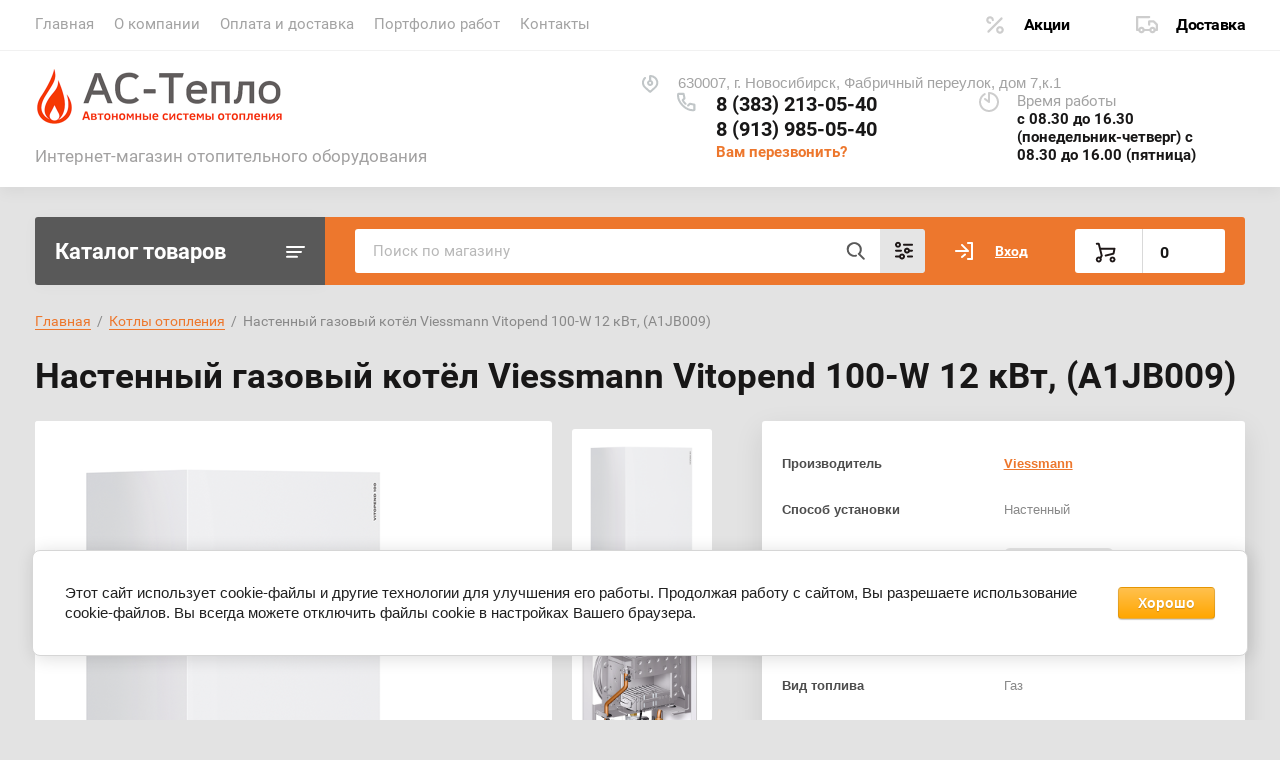

--- FILE ---
content_type: text/html; charset=utf-8
request_url: https://asteplo.ru/magazin/product/bosch-wbn-6000-12-c-3
body_size: 28719
content:
			<!doctype html>
<html lang="ru">
<head>
<meta charset="utf-8">
<meta name="robots" content="all"/>
<title>Настенный газовый котёл Viessmann Vitopend 100-W 12 кВт, (A1JB009)</title>
<meta name="description" content="Настенный газовый котёл Viessmann Vitopend 100-W 12 кВт, (A1JB009)">
<meta name="keywords" content="Настенный газовый котёл Viessmann Vitopend 100-W 12 кВт, (A1JB009)">
<meta name="SKYPE_TOOLBAR" content="SKYPE_TOOLBAR_PARSER_COMPATIBLE">
<meta name="viewport" content="width=device-width, initial-scale=1.0, maximum-scale=1.0, user-scalable=no">
<meta name="format-detection" content="telephone=no">
<meta http-equiv="x-rim-auto-match" content="none">

<link rel="stylesheet" href="/t/v4626/images/css/jq_ui.css">
<link rel="stylesheet" href="/t/v4626/images/css/lightgallery.css">

<script src="/g/libs/jquery/1.10.2/jquery.min.js"></script>
<script src="/g/libs/jqueryui/1.10.3/jquery-ui.min.js" charset="utf-8"></script>

	<link rel="stylesheet" href="/g/css/styles_articles_tpl.css">
<link rel='stylesheet' type='text/css' href='/shared/highslide-4.1.13/highslide.min.css'/>
<script type='text/javascript' src='/shared/highslide-4.1.13/highslide-full.packed.js'></script>
<script type='text/javascript'>
hs.graphicsDir = '/shared/highslide-4.1.13/graphics/';
hs.outlineType = null;
hs.showCredits = false;
hs.lang={cssDirection:'ltr',loadingText:'Загрузка...',loadingTitle:'Кликните чтобы отменить',focusTitle:'Нажмите чтобы перенести вперёд',fullExpandTitle:'Увеличить',fullExpandText:'Полноэкранный',previousText:'Предыдущий',previousTitle:'Назад (стрелка влево)',nextText:'Далее',nextTitle:'Далее (стрелка вправо)',moveTitle:'Передвинуть',moveText:'Передвинуть',closeText:'Закрыть',closeTitle:'Закрыть (Esc)',resizeTitle:'Восстановить размер',playText:'Слайд-шоу',playTitle:'Слайд-шоу (пробел)',pauseText:'Пауза',pauseTitle:'Приостановить слайд-шоу (пробел)',number:'Изображение %1/%2',restoreTitle:'Нажмите чтобы посмотреть картинку, используйте мышь для перетаскивания. Используйте клавиши вперёд и назад'};</script>

            <!-- 46b9544ffa2e5e73c3c971fe2ede35a5 -->
            <script src='/shared/s3/js/lang/ru.js'></script>
            <script src='/shared/s3/js/common.min.js'></script>
        <link rel='stylesheet' type='text/css' href='/shared/s3/css/calendar.css' /><link rel="icon" href="/favicon.png" type="image/png">
	<link rel="apple-touch-icon" href="/thumb/2/LWXycLAsrYVHUeczKuvz_w/r/favicon.png">
	<link rel="apple-touch-icon" sizes="57x57" href="/thumb/2/cSiQoKjZkTMIo0ziQoXd3Q/57c57/favicon.png">
	<link rel="apple-touch-icon" sizes="60x60" href="/thumb/2/ADHYAP_QOPaTX7kCwZk1yQ/60c60/favicon.png">
	<link rel="apple-touch-icon" sizes="72x72" href="/thumb/2/NUeGOwT7ccqi0vKCk5c7CQ/72c72/favicon.png">
	<link rel="apple-touch-icon" sizes="76x76" href="/thumb/2/hXphuvuCGMlCNmPwtBK8JQ/76c76/favicon.png">
	<link rel="apple-touch-icon" sizes="114x114" href="/thumb/2/eu_DCr8HaH-4Fl9Q5T1Yug/114c114/favicon.png">
	<link rel="apple-touch-icon" sizes="120x120" href="/thumb/2/3MmgBXK7FEpfGfzqoDIQig/120c120/favicon.png">
	<link rel="apple-touch-icon" sizes="144x144" href="/thumb/2/j9LDtrtN_JRbLahuwp6tEA/144c144/favicon.png">
	<link rel="apple-touch-icon" sizes="152x152" href="/thumb/2/hJpSN6oEQd3e9064W7B_Jg/152c152/favicon.png">
	<link rel="apple-touch-icon" sizes="180x180" href="/thumb/2/f_vyPxiafrQ-f6zkloMaLQ/180c180/favicon.png">
	
	<meta name="msapplication-TileImage" content="/thumb/2/bmMZwZpxmRExzY98ed18Wg/c/favicon.png">
	<meta name="msapplication-square70x70logo" content="/thumb/2/u4ZCgXlIt0M0m6gZuZtRyQ/70c70/favicon.png">
	<meta name="msapplication-square150x150logo" content="/thumb/2/foNNC3kvbPYBac4AKEENng/150c150/favicon.png">
	<meta name="msapplication-wide310x150logo" content="/thumb/2/4xXaTyEaqfQGm4mLgRUUfg/310c150/favicon.png">
	<meta name="msapplication-square310x310logo" content="/thumb/2/rmdEXcb0zBLSx3J7TTuAiw/310c310/favicon.png">

<!--s3_require-->
<link rel="stylesheet" href="/g/basestyle/1.0.1/user/user.css" type="text/css"/>
<link rel="stylesheet" href="/g/basestyle/1.0.1/cookie.message/cookie.message.css" type="text/css"/>
<link rel="stylesheet" href="/g/basestyle/1.0.1/user/user.orange.css" type="text/css"/>
<script type="text/javascript" src="/g/basestyle/1.0.1/user/user.js" async></script>
<link rel="stylesheet" href="/g/s3/lp/lpc.v4/css/styles.css" type="text/css"/>
<link rel="stylesheet" href="/g/s3/lp/cookie.message/__landing_page_content_global.css" type="text/css"/>
<link rel="stylesheet" href="/g/s3/lp/cookie.message/colors_lpc.css" type="text/css"/>
<link rel="stylesheet" href="/g/basestyle/1.0.1/cookie.message/cookie.message.orange.css" type="text/css"/>
<script type="text/javascript" src="/g/basestyle/1.0.1/cookie.message/cookie.message.js" async></script>
<!--/s3_require-->
			
		
		
		
			<link rel="stylesheet" type="text/css" href="/g/shop2v2/default/css/theme.less.css">		
			<script type="text/javascript" src="/g/printme.js"></script>
		<script type="text/javascript" src="/g/shop2v2/default/js/tpl.js"></script>
		<script type="text/javascript" src="/g/shop2v2/default/js/baron.min.js"></script>
		
			<script type="text/javascript" src="/g/shop2v2/default/js/shop2.2.js"></script>
		
	<script type="text/javascript">shop2.init({"productRefs": {"424347900":{"sposob_ustanovki":{"89026900":["548303300","548311900","548318100","548321500","548324900","548327500","548425100"]},"otoplenie":{"89025700":["548303300"],"89806300":["548311900","548318100"],"96378900":["548321500","548324900"],"96379500":["548327500","548425100"]},"tip_kotla":{"89026700":["548303300","548311900","548321500","548327500"],"89805100":["548318100","548324900","548425100"]},"tehniceskie_harakteristiki":{"3cd25f44178a658baef1bc0a858d30fc":["548303300"],"5c6cc2354ce170f469132fd52b0df7b3":["548311900"],"016579673e92e58f41acda6707f75e1f":["548318100"],"4999c7cf7d05a1a431054c3a04491616":["548321500"],"330f18c1178bec428e4a3f3758e22043":["548324900"],"7c535987a57c807012c2e133ccc1b5d6":["548327500"],"b60f711b6ec69fd7656bb66fd235c27f":["548425100"]},"dokumentacia":{"6af26b6a864c678f1a4f2134c790d711":["548303300","548311900","548318100","548321500","548324900","548327500","548425100"]},"vid_topliva":{"89026500":["548303300","548311900","548318100","548321500","548324900","548327500","548425100"]},"strana_brenda":{"89027300":["548303300","548311900","548318100","548321500","548324900","548327500","548425100"]},"otaplivaemaa_plosad_":{"91148700":["548303300"],"89806500":["548311900","548318100"],"96379100":["548321500","548324900"],"96379700":["548327500","548425100"]},"tip_kamery_sgorania":{"89027100":["548303300","548311900","548318100","548321500","548324900","548327500","548425100"]},"tip_gaza":{"89025500":["548303300","548311900","548318100","548321500","548324900","548327500","548425100"]},"mosnost_kotla_po_goracej_vode":{"96377300":["548303300","548311900"],"96379300":["548321500"],"96379900":["548327500"],"":[548318100,548324900,548425100]}}},"apiHash": {"getPromoProducts":"ff601102b4828675897d8243bd7322fd","getSearchMatches":"e4024711282f92a42bb000e2e866d1fa","getFolderCustomFields":"9801460a5fd0d1efadd7e9bf4b367d10","getProductListItem":"314a367407bad36416d306bbda96a2fd","cartAddItem":"76730b37f673871bf6b93d038eab3b7d","cartRemoveItem":"20d3fe0d49bb4ec3b216ccdc726fa207","cartUpdate":"da189a7b410b029d1890c9aae5b09e67","cartRemoveCoupon":"f5c94384be109ae3de4beb854baf6ca3","cartAddCoupon":"e3e801792f0ae3854a2a1f196bd55e26","deliveryCalc":"9db469afbc329697dfa23d5221b29eb0","printOrder":"e0b46d029b0e2d985030ef21b078119f","cancelOrder":"01770b1c4a66635f72b46cf0519973eb","cancelOrderNotify":"b9f939c7d09dce6a5c5402794ae78b24","repeatOrder":"8afbac84a8825d22ab1987de6da4689f","paymentMethods":"ef935b40c3fbab7f21b9b0e1abc9a639","compare":"9e2fab7ce9c282b2d26d6c140635be3b"},"hash": null,"verId": 2572749,"mode": "product","step": "","uri": "/magazin","IMAGES_DIR": "/d/","my": {"show_sections":true,"gr_login_form_new_copy":true,"gr_2_2_75_cart_empty":0,"buy_alias":"\u0412 \u043a\u043e\u0440\u0437\u0438\u043d\u0443","new_alias":"\u041d\u043e\u0432\u0438\u043d\u043a\u0430","special_alias":"\u0410\u043a\u0446\u0438\u044f","small_images_width":140,"collection_image_width":290,"collection_image_height":265,"price_fa_rouble_cart":true,"p_events_none_cart":true,"gr_copy_curr":true,"gr_slider_enable_blackout":true},"shop2_cart_order_payments": 1,"cf_margin_price_enabled": 0,"maps_yandex_key":"","maps_google_key":""});</script>


<link href="https://fonts.googleapis.com/css?family=Roboto+Condensed:300,400,700|Roboto:300,400,500,700,900&display=block&subset=cyrillic,cyrillic-ext,latin-ext" rel="stylesheet">


    <link rel="stylesheet" href="/g/templates/shop2/2.75.2/building-materials/themes/theme0/theme.scss.css">

<link rel="stylesheet" href="/g/libs/remodal/css/remodal.css">
<link rel="stylesheet" href="/g/libs/remodal/css/remodal-default-theme.css">
<script src="/g/libs/remodal/js/remodal.js" charset="utf-8"></script>
<script src="/g/s3/lp/js/timer.js" charset="utf-8"></script>
<script src="/t/v4626/images/js/jquery.formstyler.min.js" charset="utf-8"></script>
<script src="/t/v4626/images/js/lightgallery.js"></script>
<script src="/g/libs/nouislider/11.0.3/nouislider.min.js" charset="utf-8"></script>
<script src="/t/v4626/images/js/lg-zoom.min.js"></script>
<script src="/t/v4626/images/js/s3.form.js" charset="utf-8"></script>
<script src="/t/v4626/images/js/matchHeight-min.js"></script>
<script src="/t/v4626/images/js/jquery.responsiveTabs.min.js"></script>
<script src="/g/libs/jqueryui/datepicker-and-slider/js/jquery-ui.min.js" charset="utf-8"></script>
<script src="/g/libs/jqueryui/touch_punch/jquery.ui.touch_punch.min.js" charset="utf-8"></script>
<script src="/g/libs/flexmenu/1.4.2/flexmenu.min.js" charset="utf-8"></script>
<script src="/g/libs/flexmenu/1.4.2/flexmenu.min.modern.js" charset="utf-8"></script>
<script src="/g/libs/jquery-slick/1.6.0/slick.min.js" charset="utf-8"></script> 
<script src="/t/v4626/images/main.js" charset="utf-8"></script>
<link rel="stylesheet" href="/t/v4626/images/site.addons.css" />

<!--[if lt IE 10]>
<script src="/g/libs/ie9-svg-gradient/0.0.1/ie9-svg-gradient.min.js"></script>
<script src="/g/libs/jquery-placeholder/2.0.7/jquery.placeholder.min.js"></script>
<script src="/g/libs/jquery-textshadow/0.0.1/jquery.textshadow.min.js"></script>
<script src="/g/s3/misc/ie/0.0.1/ie.js"></script>
<![endif]-->
<!--[if lt IE 9]>
<script src="/g/libs/html5shiv/html5.js"></script>
<![endif]-->
</head>
<body>
	<div class="site-wrapper">
		
		<div class="burger">
			<div class="burger__ico">
			</div>
			<div class="burger__section">
								<nav class="top-menu__burger">

				</nav>
							</div>
		</div>

		<header role="banner" class="site-header">
			<div class="site-header__inner central">
				<div class="site-header__top">
					<div class="site-header__top-left">
						  
							<nav class="menu-top">
	        	                <ul class="menu-top__inner menu-top__js-popup"><li class="opened active"><a href="/" >Главная</a></li><li><a href="/o-kompanii" >О компании</a></li><li><a href="/oplata-i-dostavka" >Оплата и доставка</a></li><li><a href="/portfolio" >Портфолио работ</a></li><li><a href="/kontakty" >Контакты</a></li></ul>							</nav>
	        	        					</div>
					<div class="site-header__top-right">
						
						<div class="burger-btn mb-it-bt" >
							&nbsp;
						</div>

						<div class="phone-btn phone_popup mb-it-bt" >
							&nbsp;
							<div class="phone_popup__btn"></div>
							<div class="phone_popup__wrap">&nbsp;</div>
						</div>

						<div class="search-btn mb-it-bt">
							&nbsp;
							<div class="search-btn2 mb-it-bt"></div>
							<div class="search-popup__wrap">&nbsp;</div>
							
						</div>

						<div class="login-btn mb-it-bt" data-remodal-target="login-form">
							&nbsp;
							<div class="login-popup__wrap">
								&nbsp;
								<div class="login-btn__close">&nbsp;</div>
							</div>
						</div>


												<div class="deliv">
															<div class="deliv__item discounts-icon">
									<a href="/akcii">
										Акции
									</a>
								</div>
																						<div class="deliv__item delivery-icon">
									<a href="/dostavka">
										Доставка
									</a>
								</div>
													</div>
												
					</div>
				</div>
				<div class="site-header__bottom">
					<div class="site-header__bottom-left">
						<div class="logo">
															<a class="logo__img" href="https://asteplo.ru"><img src="/thumb/2/Gb5o6K-VDLaT2AzPaYPXHw/250r/d/logotip-2.png" alt="">
								</a>
							   
							<div class="logo__wrap">
								<div class="logo__name">
									<a href="https://asteplo.ru"></a>
								</div>
								<div class="logo__desc">
									Интернет-магазин отопительного оборудования
								</div>
							</div> 
						</div>
					</div>
					<div class="site-header__bottom-right">
						<div class="site-address">
							630007, г. Новосибирск, Фабричный переулок, дом 7,к.1
						</div>
						<div class="site-time">
							Время работы
							<div>с 08.30 до 16.30 (понедельник-четверг)
с 08.30 до 16.00 (пятница)</div>
						</div>
						<div class="site-phone">
							<div class="site-phone__items">
																	<div>
										<a href="tel:83832130540">
											8 (383) 213-05-40
										</a>
									<div>
																	<div>
										<a href="tel:89139850540">
											8 (913) 985-05-40
										</a>
									<div>
															</div>	
							<div class="site-phone__call" data-remodal-target="phone-popup">
								<a href="#!">Вам перезвонить?</a>
							</div>				
						</div>
					</div>
				</div>
			</div>
		
		</header> <!-- .site-header -->

		<div class="site-container ">
				
			<div class="site-container__top central">
				<div class="catalogue">Каталог товаров</div>
				<nav class="folders-panel shop-search-wrapper">
					<div class="folders-panel__search">
					    <form action="/search" method="get"  class="folders-panel__search-form">
					    	<input name="search" type="text" class="folders-panel__search-input" value="" placeholder="Поиск по магазину"/>
						    <button class="folders-panel__search-btn">&nbsp;</button>
						    <div class="folders-panel__search-popup">Параметры</div>
					    <re-captcha data-captcha="recaptcha"
     data-name="captcha"
     data-sitekey="6LcYvrMcAAAAAKyGWWuW4bP1De41Cn7t3mIjHyNN"
     data-lang="ru"
     data-rsize="invisible"
     data-type="image"
     data-theme="light"></re-captcha></form>
					</div>
					<div class="search_block">
							
    
<div class="shop2-block search-form">
	<div class="block-body">
		<form action="/magazin/search" enctype="multipart/form-data">
			<input type="hidden" name="sort_by" value=""/>
			
							<div class="row">
					<div class="row-title">Цена (руб.):</div>
					<div class="row-price">
						<input name="s[price][min]" type="text" size="5" class="small" value="" placeholder="от" />
						<input name="s[price][max]" type="text" size="5" class="small" value="" placeholder="до" />
					</div>
				</div>
			
							<div class="row">
					<label class="row-title" for="shop2-name">Название:</label>
					<input type="text" name="s[name]" size="20" id="shop2-name" value="" />
				</div>
			
							<div class="row">
					<label class="row-title" for="shop2-article">Артикул:</label>
					<input type="text" name="s[article]" id="shop2-article" value="" />
				</div>
			
							<div class="row">
					<label class="row-title" for="shop2-text">Текст:</label>
					<input type="text" name="search_text" size="20" id="shop2-text"  value="" />
				</div>
			
			
							<div class="row">
					<div class="row-title">Выберите категорию:</div>
					<select name="s[folder_id]" id="s[folder_id]" data-placeholder="Все">
						<option value="">Все</option>
																											                            <option value="107459100"  class="first-folder">
	                                 Котлы отопления
	                            </option>
	                        														                            <option value="107459300" >
	                                &raquo; Газовые настенные котлы
	                            </option>
	                        														                            <option value="236560901" >
	                                &raquo;&raquo; HYDROSTA
	                            </option>
	                        														                            <option value="231736701" >
	                                &raquo;&raquo; Daesung
	                            </option>
	                        														                            <option value="236543901" >
	                                &raquo;&raquo; Rinnai
	                            </option>
	                        														                            <option value="231753701" >
	                                &raquo;&raquo; Navien
	                            </option>
	                        														                            <option value="231697701" >
	                                &raquo;&raquo; Bosch
	                            </option>
	                        														                            <option value="231729701" >
	                                &raquo;&raquo; Buderus
	                            </option>
	                        														                            <option value="231760501" >
	                                &raquo;&raquo; Arderia
	                            </option>
	                        														                            <option value="236544101" >
	                                &raquo;&raquo; Daewoo
	                            </option>
	                        														                            <option value="236544301" >
	                                &raquo;&raquo; Protherm
	                            </option>
	                        														                            <option value="236544901" >
	                                &raquo;&raquo; Viessmann
	                            </option>
	                        														                            <option value="236560701" >
	                                &raquo;&raquo; Baxi
	                            </option>
	                        														                            <option value="17825702" >
	                                &raquo;&raquo; Vaillant
	                            </option>
	                        														                            <option value="171914904" >
	                                &raquo;&raquo; Mizudo
	                            </option>
	                        														                            <option value="174464306" >
	                                &raquo;&raquo; FERROLI
	                            </option>
	                        														                            <option value="231993307" >
	                                &raquo;&raquo; Haier
	                            </option>
	                        														                            <option value="107459500" >
	                                &raquo; Газовые напольные котлы
	                            </option>
	                        														                            <option value="236561701" >
	                                &raquo;&raquo; Navien
	                            </option>
	                        														                            <option value="236561901" >
	                                &raquo;&raquo; Protherm
	                            </option>
	                        														                            <option value="236593101" >
	                                &raquo;&raquo; Olympia
	                            </option>
	                        														                            <option value="236593301" >
	                                &raquo;&raquo; Baxi
	                            </option>
	                        														                            <option value="59566502" >
	                                &raquo;&raquo; Ferroli
	                            </option>
	                        														                            <option value="168009104" >
	                                &raquo;&raquo; АОГВ
	                            </option>
	                        														                            <option value="131439706" >
	                                &raquo;&raquo; Kiturami
	                            </option>
	                        														                            <option value="107459700" >
	                                &raquo; Газовые конденсационные котлы
	                            </option>
	                        														                            <option value="236725101" >
	                                &raquo;&raquo; Daesung
	                            </option>
	                        														                            <option value="236725301" >
	                                &raquo;&raquo; Navien
	                            </option>
	                        														                            <option value="236725701" >
	                                &raquo;&raquo; Protherm
	                            </option>
	                        														                            <option value="236729301" >
	                                &raquo;&raquo; Viessmann
	                            </option>
	                        														                            <option value="17998902" >
	                                &raquo;&raquo; Vaillant
	                            </option>
	                        														                            <option value="96590507" >
	                                &raquo;&raquo; Ferroli
	                            </option>
	                        														                            <option value="107459900" >
	                                &raquo; Дизельные котлы
	                            </option>
	                        														                            <option value="236742101" >
	                                &raquo;&raquo; Kiturami
	                            </option>
	                        														                            <option value="236742701" >
	                                &raquo;&raquo; Navien
	                            </option>
	                        														                            <option value="236743101" >
	                                &raquo;&raquo; Olympia
	                            </option>
	                        														                            <option value="172519905" >
	                                &raquo;&raquo; Hydrosta
	                            </option>
	                        														                            <option value="107460500" >
	                                &raquo; Электрические котлы
	                            </option>
	                        														                            <option value="236743701" >
	                                &raquo;&raquo; Zota
	                            </option>
	                        														                            <option value="236744701" >
	                                &raquo;&raquo; Teplodom
	                            </option>
	                        														                            <option value="236745701" >
	                                &raquo;&raquo; Navien
	                            </option>
	                        														                            <option value="236745901" >
	                                &raquo;&raquo; Protherm
	                            </option>
	                        														                            <option value="17972102" >
	                                &raquo;&raquo; Vaillant
	                            </option>
	                        														                            <option value="128396507" >
	                                &raquo;&raquo; FERROLI
	                            </option>
	                        														                            <option value="107460700" >
	                                &raquo; Дымоходы
	                            </option>
	                        														                            <option value="314521705" >
	                                &raquo; Паровые котлы (парогенераторы)
	                            </option>
	                        														                            <option value="314522105" >
	                                &raquo;&raquo; Газовые паровые котлы
	                            </option>
	                        														                            <option value="314522305" >
	                                &raquo;&raquo; Дизельные паровые котлы
	                            </option>
	                        														                            <option value="107460900"  class="first-folder">
	                                 Горелки
	                            </option>
	                        														                            <option value="107461300" >
	                                &raquo; Горелки газовые
	                            </option>
	                        														                            <option value="107461500" >
	                                &raquo; Горелки дизельные
	                            </option>
	                        														                            <option value="230224704"  class="first-folder">
	                                 Автономное газоснабжение
	                            </option>
	                        														                            <option value="107461700"  class="first-folder">
	                                 Конвекторы газовые
	                            </option>
	                        														                            <option value="107461900" >
	                                &raquo; Hosseven
	                            </option>
	                        														                            <option value="107462100" >
	                                &raquo; Alpine Air
	                            </option>
	                        														                            <option value="107462700"  class="first-folder">
	                                 Конвекторы внутрипольные
	                            </option>
	                        														                            <option value="236760501" >
	                                &raquo; Vitron
	                            </option>
	                        														                            <option value="236760901" >
	                                &raquo; Eva
	                            </option>
	                        														                            <option value="107463300"  class="first-folder">
	                                 Радиаторы отопления
	                            </option>
	                        														                            <option value="107463500" >
	                                &raquo; Алюминиевые радиаторы
	                            </option>
	                        														                            <option value="236763101" >
	                                &raquo;&raquo; Rommer
	                            </option>
	                        														                            <option value="236763701" >
	                                &raquo;&raquo; Русский Радиатор
	                            </option>
	                        														                            <option value="236764901" >
	                                &raquo;&raquo; Rifar
	                            </option>
	                        														                            <option value="236766101" >
	                                &raquo;&raquo; Global
	                            </option>
	                        														                            <option value="44350706" >
	                                &raquo;&raquo; STI
	                            </option>
	                        														                            <option value="40071107" >
	                                &raquo;&raquo; НРЗ
	                            </option>
	                        														                            <option value="107463900" >
	                                &raquo; Биметаллические радиаторы
	                            </option>
	                        														                            <option value="236817701" >
	                                &raquo;&raquo; Rommer
	                            </option>
	                        														                            <option value="236818101" >
	                                &raquo;&raquo; Русский Радиатор
	                            </option>
	                        														                            <option value="236818301" >
	                                &raquo;&raquo; Rifar
	                            </option>
	                        														                            <option value="236836101" >
	                                &raquo;&raquo; Sira
	                            </option>
	                        														                            <option value="44439706" >
	                                &raquo;&raquo; STI
	                            </option>
	                        														                            <option value="40083507" >
	                                &raquo;&raquo; НРЗ
	                            </option>
	                        														                            <option value="107464100" >
	                                &raquo; Стальные панельные радиаторы
	                            </option>
	                        														                            <option value="107464300" >
	                                &raquo; Стальные трубчатые радиаторы
	                            </option>
	                        														                            <option value="174613305" >
	                                &raquo; Дизайнерские радиаторы
	                            </option>
	                        														                            <option value="107464500" >
	                                &raquo; Комплектующие для радиаторов
	                            </option>
	                        														                            <option value="107464700"  class="first-folder">
	                                 Насосы
	                            </option>
	                        														                            <option value="107464900" >
	                                &raquo; Циркуляционные насосы
	                            </option>
	                        														                            <option value="236836701" >
	                                &raquo;&raquo; Pumpman
	                            </option>
	                        														                            <option value="236840701" >
	                                &raquo;&raquo; Valtec
	                            </option>
	                        														                            <option value="236844701" >
	                                &raquo;&raquo; Wilo
	                            </option>
	                        														                            <option value="236847901" >
	                                &raquo;&raquo; Grundfos
	                            </option>
	                        														                            <option value="107465100" >
	                                &raquo; Насосы для повышения давления
	                            </option>
	                        														                            <option value="107465300" >
	                                &raquo; Канализационные насосы
	                            </option>
	                        														                            <option value="107465700" >
	                                &raquo; Насосные станции
	                            </option>
	                        														                            <option value="186934700" >
	                                &raquo; Погружные насосы
	                            </option>
	                        														                            <option value="107465900"  class="first-folder">
	                                 Бойлеры косвенного нагрева
	                            </option>
	                        														                            <option value="107466100" >
	                                &raquo; Настенные
	                            </option>
	                        														                            <option value="107466300" >
	                                &raquo; Напольные
	                            </option>
	                        														                            <option value="239258901" >
	                                &raquo;&raquo; SunSystem
	                            </option>
	                        														                            <option value="239260501" >
	                                &raquo;&raquo; Bosch
	                            </option>
	                        														                            <option value="239340901" >
	                                &raquo;&raquo; Atlantic
	                            </option>
	                        														                            <option value="239341701" >
	                                &raquo;&raquo; Viessmann
	                            </option>
	                        														                            <option value="121901507" >
	                                &raquo;&raquo; Federica Bugatti
	                            </option>
	                        														                            <option value="107466500"  class="first-folder">
	                                 Водонагреватели
	                            </option>
	                        														                            <option value="107466700" >
	                                &raquo; Электрические накопительные водонагреватели
	                            </option>
	                        														                            <option value="239354301" >
	                                &raquo;&raquo; Atlantic
	                            </option>
	                        														                            <option value="239355901" >
	                                &raquo;&raquo; Ariston
	                            </option>
	                        														                            <option value="240308501" >
	                                &raquo;&raquo; Thermex
	                            </option>
	                        														                            <option value="107466900" >
	                                &raquo; Электрические проточные водонагреватели
	                            </option>
	                        														                            <option value="107467100" >
	                                &raquo; Газовые проточные водонагреватели
	                            </option>
	                        														                            <option value="107467300"  class="first-folder">
	                                 Баки расширительные
	                            </option>
	                        														                            <option value="107472500" >
	                                &raquo; Баки расширительные для отопления
	                            </option>
	                        														                            <option value="107472700" >
	                                &raquo; Баки расширительные для водоснабжения
	                            </option>
	                        														                            <option value="107472900"  class="first-folder">
	                                 Трубы и фитинги
	                            </option>
	                        														                            <option value="107473100" >
	                                &raquo; Полипропиленовые трубы
	                            </option>
	                        														                            <option value="107473300" >
	                                &raquo; Металлопластиковые трубы
	                            </option>
	                        														                            <option value="107473500" >
	                                &raquo; Гофрированные нержавеющие трубы
	                            </option>
	                        														                            <option value="107473700" >
	                                &raquo; Фитинги для нержавеющей трубы
	                            </option>
	                        														                            <option value="107473900" >
	                                &raquo; Трубы из сшитого полиэтилена
	                            </option>
	                        														                            <option value="107474100" >
	                                &raquo; Инструмент для монтажа
	                            </option>
	                        														                            <option value="107474300"  class="first-folder">
	                                 Тепловые пушки
	                            </option>
	                        														                            <option value="107474500" >
	                                &raquo; Электрические тепловые пушки
	                            </option>
	                        														                            <option value="107474900" >
	                                &raquo; Водяные тепловые пушки
	                            </option>
	                        														                            <option value="107475100" >
	                                &raquo; Газовые тепловые пушки
	                            </option>
	                        														                            <option value="107475300" >
	                                &raquo; Дизельные тепловые пушки
	                            </option>
	                        														                            <option value="135322300"  class="first-folder">
	                                 Тепловые завесы
	                            </option>
	                        														                            <option value="107475500"  class="first-folder">
	                                 Теплоноситель
	                            </option>
	                        														                            <option value="107476100"  class="first-folder">
	                                 Стабилизаторы, ИБП, генераторы
	                            </option>
	                        														                            <option value="107476300" >
	                                &raquo; Стабилизаторы
	                            </option>
	                        														                            <option value="107476500" >
	                                &raquo; ИБП
	                            </option>
	                        														                            <option value="107476700" >
	                                &raquo; Генераторы (мини-электростанции) бензиновые
	                            </option>
	                        														                            <option value="85327902" >
	                                &raquo; Аккумуляторы
	                            </option>
	                        														                            <option value="107476900"  class="first-folder">
	                                 Обогреватели
	                            </option>
	                        														                            <option value="107477100" >
	                                &raquo; Инфракрасные обогреватели
	                            </option>
	                        														                            <option value="107477300" >
	                                &raquo; Газовые инфракрасные обогреватели
	                            </option>
	                        														                            <option value="107477500" >
	                                &raquo; Электрические обогреватели (конвекторы)
	                            </option>
	                        														                            <option value="225982100"  class="first-folder">
	                                 Полотенцесушители
	                            </option>
	                        														                            <option value="225993700" >
	                                &raquo; Электрические полотенцесушители
	                            </option>
	                        														                            <option value="107477700"  class="first-folder">
	                                 Кондиционеры, очистители и увлажнители воздуха
	                            </option>
	                        														                            <option value="107477900" >
	                                &raquo; Бытовые кондиционеры
	                            </option>
	                        														                            <option value="107478100" >
	                                &raquo; Бытовые кондиционеры с инверторным управлением
	                            </option>
	                        														                            <option value="107478300" >
	                                &raquo; Мобильные кондиционеры
	                            </option>
	                        														                            <option value="195902501" >
	                                &raquo; Очистители воздуха
	                            </option>
	                        														                            <option value="195944701" >
	                                &raquo; Увлажнители воздуха
	                            </option>
	                        														                            <option value="107478500"  class="first-folder">
	                                 Запорная арматура
	                            </option>
	                        														                            <option value="107479500"  class="first-folder">
	                                 Коллекторные системы
	                            </option>
	                        														                            <option value="107479700" >
	                                &raquo; Коллекторы для воды
	                            </option>
	                        														                            <option value="107479900" >
	                                &raquo; Коллекторные блоки
	                            </option>
	                        														                            <option value="107480100" >
	                                &raquo; Комплектующие для коллекторов
	                            </option>
	                        														                            <option value="107480300"  class="first-folder">
	                                 Теплые полы
	                            </option>
	                        														                            <option value="107480700" >
	                                &raquo; Нагревательные маты
	                            </option>
	                        														                            <option value="107480900" >
	                                &raquo; Греющие кабели
	                            </option>
	                        														                            <option value="107481100" >
	                                &raquo; Терморегуляторы
	                            </option>
	                        														                            <option value="107481500" >
	                                &raquo; Насосно-смесительные узлы
	                            </option>
	                        														                            <option value="107481700"  class="first-folder">
	                                 Запчасти для котлов
	                            </option>
	                        														                            <option value="107482100" >
	                                &raquo; Hydrosta/Daewoo
	                            </option>
	                        														                            <option value="107482300" >
	                                &raquo; Daesung/Celtic/Arderia
	                            </option>
	                        														                            <option value="107482700" >
	                                &raquo; Olympia
	                            </option>
	                        														                            <option value="107482900" >
	                                &raquo; Bosch / Buderus
	                            </option>
	                        														                            <option value="179813300" >
	                                &raquo; Запчасти универсальные
	                            </option>
	                        														                            <option value="180036101" >
	                                &raquo; Navien
	                            </option>
	                        														                            <option value="114084500"  class="first-folder">
	                                 Модули GSM / Управление котлом
	                            </option>
	                        														                            <option value="226586700"  class="first-folder">
	                                 Счетчики газа
	                            </option>
	                        														                            <option value="281862700"  class="first-folder">
	                                 Теплоизоляция
	                            </option>
	                        											</select>
				</div>

				<div id="shop2_search_custom_fields"></div>
			
						
							<div class="row">
					<div class="row-title">Производитель:</div>
					<select name="s[vendor_id]" data-placeholder="Все">
						<option value="">Все</option>          
	                    	                        <option value="34155500" >Alpine Air</option>
	                    	                        <option value="44194900" >Arderia</option>
	                    	                        <option value="54972900" >Ariston</option>
	                    	                        <option value="66812100" >Atlantic</option>
	                    	                        <option value="88713100" >Axis</option>
	                    	                        <option value="75931100" >Baxi</option>
	                    	                        <option value="33471300" >Bosch</option>
	                    	                        <option value="33465900" >Buderus</option>
	                    	                        <option value="44550500" >Celtic</option>
	                    	                        <option value="33465300" >Daesung</option>
	                    	                        <option value="33736700" >Daewoo</option>
	                    	                        <option value="41054900" >Energolux</option>
	                    	                        <option value="42996500" >EVA</option>
	                    	                        <option value="14169302" >Ferroli</option>
	                    	                        <option value="35003105" >Fusion</option>
	                    	                        <option value="33468500" >Global</option>
	                    	                        <option value="33470500" >Grundfos</option>
	                    	                        <option value="40287307" >Haier</option>
	                    	                        <option value="33832900" >Hosseven</option>
	                    	                        <option value="33472300" >Hydrosta</option>
	                    	                        <option value="42278700" >Hyundai</option>
	                    	                        <option value="2967501" >Immergaz</option>
	                    	                        <option value="24150901" >KALASHNIKOV</option>
	                    	                        <option value="76980500" >KAN-Therm</option>
	                    	                        <option value="3893101" >Kermi</option>
	                    	                        <option value="33466900" >Kiturami</option>
	                    	                        <option value="33470900" >Leo</option>
	                    	                        <option value="37280300" >Loriot</option>
	                    	                        <option value="76939900" >Millenium</option>
	                    	                        <option value="40638300" >Mitsubishi Electric</option>
	                    	                        <option value="64726505" >MIURA</option>
	                    	                        <option value="39714904" >Mizudo</option>
	                    	                        <option value="21570507" >MyHeat</option>
	                    	                        <option value="33467700" >Navien</option>
	                    	                        <option value="36898300" >Neoclima</option>
	                    	                        <option value="33467500" >Olympia</option>
	                    	                        <option value="43537900" >Pro Aqua</option>
	                    	                        <option value="39574700" >Profi</option>
	                    	                        <option value="33466100" >Protherm</option>
	                    	                        <option value="26119901" >Pumpman</option>
	                    	                        <option value="33469100" >Rifar</option>
	                    	                        <option value="69228100" >Rinnai</option>
	                    	                        <option value="33468700" >Rommer</option>
	                    	                        <option value="34610700" >Ruself</option>
	                    	                        <option value="66737700" >SFA</option>
	                    	                        <option value="35010501" >SHARP</option>
	                    	                        <option value="33469700" >Sira</option>
	                    	                        <option value="8406106" >STI</option>
	                    	                        <option value="33471100" >Sunsystem</option>
	                    	                        <option value="34864900" >Tesi (Irsap)</option>
	                    	                        <option value="45449501" >Thermex</option>
	                    	                        <option value="33466300" >Vaillant</option>
	                    	                        <option value="33471500" >Valtec</option>
	                    	                        <option value="76968100" >Varmega</option>
	                    	                        <option value="35121900" >Viessmann</option>
	                    	                        <option value="42691100" >Vitron</option>
	                    	                        <option value="33470100" >Wilo</option>
	                    	                        <option value="33468100" >Zota</option>
	                    	                        <option value="34610300" >Бастион</option>
	                    	                        <option value="57420700" >Джилекс</option>
	                    	                        <option value="7492707" >НРЗ</option>
	                    	                        <option value="76917300" >Русский радиатор</option>
	                    	                        <option value="68204900" >Счетприбор</option>
	                    	                        <option value="36877300" >Тепломаш</option>
	                    	                        <option value="38905504" >Термо</option>
	                    	                        <option value="86981700" >Тилит</option>
	                    	                        <option value="36892300" >Тропик</option>
	                    	                        <option value="38739900" >ФОРС</option>
	                    	                        <option value="34690700" >Эван</option>
	                    					</select>
				</div>
			
											    <div class="row">
				        <div class="row-title">Тестовый флаг:</div>
			            			            <select name="s[flags][165900]" data-placeholder="Все">
				            <option value="">Все</option>
				            <option value="1">да</option>
				            <option value="0">нет</option>
				        </select>
				    </div>
		    												    <div class="row">
				        <div class="row-title">Новинка:</div>
			            			            <select name="s[flags][2]" data-placeholder="Все">
				            <option value="">Все</option>
				            <option value="1">да</option>
				            <option value="0">нет</option>
				        </select>
				    </div>
		    												    <div class="row">
				        <div class="row-title">Спецпредложение:</div>
			            			            <select name="s[flags][1]" data-placeholder="Все">
				            <option value="">Все</option>
				            <option value="1">да</option>
				            <option value="0">нет</option>
				        </select>
				    </div>
		    				
							<div class="row">
					<div class="row-title">Результатов на странице:</div>
					<select name="s[products_per_page]">
									            				            				            <option value="5">5</option>
			            				            				            <option value="20">20</option>
			            				            				            <option value="35">35</option>
			            				            				            <option value="50">50</option>
			            				            				            <option value="65">65</option>
			            				            				            <option value="80">80</option>
			            				            				            <option value="95">95</option>
			            					</select>
				</div>
			
			<div class="clear-container"></div>
			<div class="row button">
				<button type="submit" class="search-btn">Найти</button>
			</div>
		<re-captcha data-captcha="recaptcha"
     data-name="captcha"
     data-sitekey="6LcYvrMcAAAAAKyGWWuW4bP1De41Cn7t3mIjHyNN"
     data-lang="ru"
     data-rsize="invisible"
     data-type="image"
     data-theme="light"></re-captcha></form>
		<div class="clear-container"></div>
	</div>
</div><!-- Search Form -->					</div>
					<div class="login-cart-left">
						<div class="login login-block-wrapper js_popup_login">
							<span class="search_btn_mobile"></span>		
															<a href="/registraciya/login" class="login__link">Вход</a>
														
							<div class="login-form login-form_popup-js">
								
								<div class="">
	<div class="block-body">
					<form method="post" action="/registraciya">
				<input type="hidden" name="mode" value="login" />
				<div class="row">
					<label for="login" class="row-title">Логин или e-mail:</label>
					<label class="field text"><input type="text" name="login" id="login" tabindex="1" value="" /></label>
				</div>
				<div class="row">
					<label for="password" class="row-title">Пароль:</label>
					<label class="field password"><input type="password" name="password" id="password" tabindex="2" value="" /></label>
					<button type="submit" class="signin-btn" tabindex="3">Войти</button>
				</div>
			<re-captcha data-captcha="recaptcha"
     data-name="captcha"
     data-sitekey="6LcYvrMcAAAAAKyGWWuW4bP1De41Cn7t3mIjHyNN"
     data-lang="ru"
     data-rsize="invisible"
     data-type="image"
     data-theme="light"></re-captcha></form>
			<div class="link-login">
				<a href="/registraciya/register" class="register"><span>Регистрация</span></a>
			</div>
			<div class="link-login">
				<a href="/registraciya/forgot_password"><span>Забыли пароль?</span></a>
			</div>
		
	</div>
</div>								
							</div>

						</div>

						<div class="preview-cart cart-mini-wrapper">
							
	<div id="shop2-cart-preview">
					<div class="title-cart-mini empty"><span class="title-in">0</span></div>
			</div><!-- Cart Preview -->
	
						</div>


					</div>
				</nav>
			</div>
			<div class="site-container__inner central">
				
				<aside role="complementary" class="site-sidebar left">
								
					  
						<nav class="menu menu-left inner_page">
					        <ul class="menu-left__inner">
					            					                					            					                					
					                    					
					                    					                        <li class="has"><a href="/magazin/folder/kotly-otopleniya">Котлы отопления</a>
					                        
					                        <span class="arrow"></span>					                        
					                    					
					                    					
					                					            					                					
					                    					                        					                            <ul>
					                        					                    					
					                    					                        <li class="has"><a href="/magazin/folder/gazovye-nastennye-kotly">Газовые настенные котлы</a>
					                    					
					                    					
					                					            					                					
					                    					                        					                            <ul>
					                        					                    					
					                    					                        <li class=""><a href="/magazin/folder/immergas">HYDROSTA</a>
					                    					
					                    					
					                					            					                					
					                    					                        					                            </li>
					                            					                        					                    					
					                    					                        <li class=""><a href="/magazin/folder/daesung">Daesung</a>
					                    					
					                    					
					                					            					                					
					                    					                        					                            </li>
					                            					                        					                    					
					                    					                        <li class=""><a href="/magazin/folder/rinnai">Rinnai</a>
					                    					
					                    					
					                					            					                					
					                    					                        					                            </li>
					                            					                        					                    					
					                    					                        <li class=""><a href="/magazin/folder/navien-1">Navien</a>
					                    					
					                    					
					                					            					                					
					                    					                        					                            </li>
					                            					                        					                    					
					                    					                        <li class=""><a href="/magazin/folder/bosch">Bosch</a>
					                    					
					                    					
					                					            					                					
					                    					                        					                            </li>
					                            					                        					                    					
					                    					                        <li class=""><a href="/magazin/folder/buderus">Buderus</a>
					                    					
					                    					
					                					            					                					
					                    					                        					                            </li>
					                            					                        					                    					
					                    					                        <li class=""><a href="/magazin/folder/arderia">Arderia</a>
					                    					
					                    					
					                					            					                					
					                    					                        					                            </li>
					                            					                        					                    					
					                    					                        <li class=""><a href="/magazin/folder/daewoo">Daewoo</a>
					                    					
					                    					
					                					            					                					
					                    					                        					                            </li>
					                            					                        					                    					
					                    					                        <li class=""><a href="/magazin/folder/protherm">Protherm</a>
					                    					
					                    					
					                					            					                					
					                    					                        					                            </li>
					                            					                        					                    					
					                    					                        <li class=""><a href="/magazin/folder/viessmann">Viessmann</a>
					                    					
					                    					
					                					            					                					
					                    					                        					                            </li>
					                            					                        					                    					
					                    					                        <li class=""><a href="/magazin/folder/baxi">Baxi</a>
					                    					
					                    					
					                					            					                					
					                    					                        					                            </li>
					                            					                        					                    					
					                    					                        <li class=""><a href="/magazin/folder/vaillant">Vaillant</a>
					                    					
					                    					
					                					            					                					
					                    					                        					                            </li>
					                            					                        					                    					
					                    					                        <li class=""><a href="/magazin/folder/mizudo">Mizudo</a>
					                    					
					                    					
					                					            					                					
					                    					                        					                            </li>
					                            					                        					                    					
					                    					                        <li class=""><a href="/magazin/folder/kotel-gazovyj-nastennyj-ferroli-vitabel-fh-24">FERROLI</a>
					                    					
					                    					
					                					            					                					
					                    					                        					                            </li>
					                            					                        					                    					
					                    					                        <li class=""><a href="/haier">Haier</a>
					                    					
					                    					
					                					            					                					
					                    					                        					                            </li>
					                            					                                </ul>
					                                </li>
					                            					                        					                    					
					                    					                        <li class="has"><a href="/magazin/folder/gazovye-napolnye-kotly">Газовые напольные котлы</a>
					                    					
					                    					
					                					            					                					
					                    					                        					                            <ul>
					                        					                    					
					                    					                        <li class=""><a href="/magazin/folder/navien-2">Navien</a>
					                    					
					                    					
					                					            					                					
					                    					                        					                            </li>
					                            					                        					                    					
					                    					                        <li class=""><a href="/magazin/folder/protherm-1">Protherm</a>
					                    					
					                    					
					                					            					                					
					                    					                        					                            </li>
					                            					                        					                    					
					                    					                        <li class=""><a href="/magazin/folder/olympia-1">Olympia</a>
					                    					
					                    					
					                					            					                					
					                    					                        					                            </li>
					                            					                        					                    					
					                    					                        <li class=""><a href="/magazin/folder/baxi-1">Baxi</a>
					                    					
					                    					
					                					            					                					
					                    					                        					                            </li>
					                            					                        					                    					
					                    					                        <li class=""><a href="/magazin/folder/ferroli">Ferroli</a>
					                    					
					                    					
					                					            					                					
					                    					                        					                            </li>
					                            					                        					                    					
					                    					                        <li class=""><a href="/magazin/folder/aogv">АОГВ</a>
					                    					
					                    					
					                					            					                					
					                    					                        					                            </li>
					                            					                        					                    					
					                    					                        <li class=""><a href="/magazin/folder/kiturami-2">Kiturami</a>
					                    					
					                    					
					                					            					                					
					                    					                        					                            </li>
					                            					                                </ul>
					                                </li>
					                            					                        					                    					
					                    					                        <li class="has"><a href="/magazin/folder/gazovye-kondensacionnye-kotly">Газовые конденсационные котлы</a>
					                    					
					                    					
					                					            					                					
					                    					                        					                            <ul>
					                        					                    					
					                    					                        <li class=""><a href="/magazin/folder/daesung-1">Daesung</a>
					                    					
					                    					
					                					            					                					
					                    					                        					                            </li>
					                            					                        					                    					
					                    					                        <li class=""><a href="/magazin/folder/navien-3">Navien</a>
					                    					
					                    					
					                					            					                					
					                    					                        					                            </li>
					                            					                        					                    					
					                    					                        <li class=""><a href="/magazin/folder/protherm-2">Protherm</a>
					                    					
					                    					
					                					            					                					
					                    					                        					                            </li>
					                            					                        					                    					
					                    					                        <li class=""><a href="/magazin/folder/viessmann-1">Viessmann</a>
					                    					
					                    					
					                					            					                					
					                    					                        					                            </li>
					                            					                        					                    					
					                    					                        <li class=""><a href="/magazin/folder/vaillant-2">Vaillant</a>
					                    					
					                    					
					                					            					                					
					                    					                        					                            </li>
					                            					                        					                    					
					                    					                        <li class=""><a href="/magazin/folder/ferroli-1">Ferroli</a>
					                    					
					                    					
					                					            					                					
					                    					                        					                            </li>
					                            					                                </ul>
					                                </li>
					                            					                        					                    					
					                    					                        <li class="has"><a href="/magazin/folder/dizelnye-kotly">Дизельные котлы</a>
					                    					
					                    					
					                					            					                					
					                    					                        					                            <ul>
					                        					                    					
					                    					                        <li class=""><a href="/magazin/folder/kiturami-1">Kiturami</a>
					                    					
					                    					
					                					            					                					
					                    					                        					                            </li>
					                            					                        					                    					
					                    					                        <li class=""><a href="/magazin/folder/navien-4">Navien</a>
					                    					
					                    					
					                					            					                					
					                    					                        					                            </li>
					                            					                        					                    					
					                    					                        <li class=""><a href="/magazin/folder/olympia-2">Olympia</a>
					                    					
					                    					
					                					            					                					
					                    					                        					                            </li>
					                            					                        					                    					
					                    					                        <li class=""><a href="/magazin/folder/hydrosta">Hydrosta</a>
					                    					
					                    					
					                					            					                					
					                    					                        					                            </li>
					                            					                                </ul>
					                                </li>
					                            					                        					                    					
					                    					                        <li class="has"><a href="/magazin/folder/elektricheskie-kotly">Электрические котлы</a>
					                    					
					                    					
					                					            					                					
					                    					                        					                            <ul>
					                        					                    					
					                    					                        <li class=""><a href="/magazin/folder/zota">Zota</a>
					                    					
					                    					
					                					            					                					
					                    					                        					                            </li>
					                            					                        					                    					
					                    					                        <li class=""><a href="/magazin/folder/teplodom">Teplodom</a>
					                    					
					                    					
					                					            					                					
					                    					                        					                            </li>
					                            					                        					                    					
					                    					                        <li class=""><a href="/magazin/folder/navien-5">Navien</a>
					                    					
					                    					
					                					            					                					
					                    					                        					                            </li>
					                            					                        					                    					
					                    					                        <li class=""><a href="/magazin/folder/protherm-3">Protherm</a>
					                    					
					                    					
					                					            					                					
					                    					                        					                            </li>
					                            					                        					                    					
					                    					                        <li class=""><a href="/magazin/folder/vaillant-1">Vaillant</a>
					                    					
					                    					
					                					            					                					
					                    					                        					                            </li>
					                            					                        					                    					
					                    					                        <li class=""><a href="/magazin/folder/ferroli-2">FERROLI</a>
					                    					
					                    					
					                					            					                					
					                    					                        					                            </li>
					                            					                                </ul>
					                                </li>
					                            					                        					                    					
					                    					                        <li class=""><a href="/magazin/folder/dymohody">Дымоходы</a>
					                    					
					                    					
					                					            					                					
					                    					                        					                            </li>
					                            					                        					                    					
					                    					                        <li class="has"><a href="/magazin/folder/parovye-kotly-parogeneratory">Паровые котлы (парогенераторы)</a>
					                    					
					                    					
					                					            					                					
					                    					                        					                            <ul>
					                        					                    					
					                    					                        <li class=""><a href="/magazin/folder/gazovye-parovye-kotly">Газовые паровые котлы</a>
					                    					
					                    					
					                					            					                					
					                    					                        					                            </li>
					                            					                        					                    					
					                    					                        <li class=""><a href="/magazin/folder/dizelnye-parovye-kotly">Дизельные паровые котлы</a>
					                    					
					                    					
					                					            					                					
					                    					                        					                            </li>
					                            					                                </ul>
					                                </li>
					                            					                                </ul>
					                                </li>
					                            					                        					                    					
					                    					                        <li class="has"><a href="/magazin/folder/gorelki">Горелки</a>
					                        
					                        <span class="arrow"></span>					                        
					                    					
					                    					
					                					            					                					
					                    					                        					                            <ul>
					                        					                    					
					                    					                        <li class=""><a href="/magazin/folder/gorelki-gazovye">Горелки газовые</a>
					                    					
					                    					
					                					            					                					
					                    					                        					                            </li>
					                            					                        					                    					
					                    					                        <li class=""><a href="/magazin/folder/gorelki-dizelnye">Горелки дизельные</a>
					                    					
					                    					
					                					            					                					
					                    					                        					                            </li>
					                            					                                </ul>
					                                </li>
					                            					                        					                    					
					                    					                        <li class=""><a href="/magazin/folder/avtonomnoe-gazosnabzhenie">Автономное газоснабжение</a>
					                        
					                        					                        
					                    					
					                    					
					                					            					                					
					                    					                        					                            </li>
					                            					                        					                    					
					                    					                        <li class="has"><a href="/magazin/folder/konvektory-gazovye">Конвекторы газовые</a>
					                        
					                        <span class="arrow"></span>					                        
					                    					
					                    					
					                					            					                					
					                    					                        					                            <ul>
					                        					                    					
					                    					                        <li class=""><a href="/magazin/folder/hosseven">Hosseven</a>
					                    					
					                    					
					                					            					                					
					                    					                        					                            </li>
					                            					                        					                    					
					                    					                        <li class=""><a href="/magazin/folder/alpine-air">Alpine Air</a>
					                    					
					                    					
					                					            					                					
					                    					                        					                            </li>
					                            					                                </ul>
					                                </li>
					                            					                        					                    					
					                    					                        <li class="has"><a href="/magazin/folder/konvektory-vnutripolnye">Конвекторы внутрипольные</a>
					                        
					                        <span class="arrow"></span>					                        
					                    					
					                    					
					                					            					                					
					                    					                        					                            <ul>
					                        					                    					
					                    					                        <li class=""><a href="/magazin/folder/vitron">Vitron</a>
					                    					
					                    					
					                					            					                					
					                    					                        					                            </li>
					                            					                        					                    					
					                    					                        <li class=""><a href="/magazin/folder/eva">Eva</a>
					                    					
					                    					
					                					            					                					
					                    					                        					                            </li>
					                            					                                </ul>
					                                </li>
					                            					                        					                    					
					                    					                        <li class="has"><a href="/magazin/folder/radiatory-otopleniya">Радиаторы отопления</a>
					                        
					                        <span class="arrow"></span>					                        
					                    					
					                    					
					                					            					                					
					                    					                        					                            <ul>
					                        					                    					
					                    					                        <li class="has"><a href="/magazin/folder/alyuminievye-radiatory">Алюминиевые радиаторы</a>
					                    					
					                    					
					                					            					                					
					                    					                        					                            <ul>
					                        					                    					
					                    					                        <li class=""><a href="/magazin/folder/rommer">Rommer</a>
					                    					
					                    					
					                					            					                					
					                    					                        					                            </li>
					                            					                        					                    					
					                    					                        <li class=""><a href="/magazin/folder/fregat">Русский Радиатор</a>
					                    					
					                    					
					                					            					                					
					                    					                        					                            </li>
					                            					                        					                    					
					                    					                        <li class=""><a href="/magazin/folder/rifar">Rifar</a>
					                    					
					                    					
					                					            					                					
					                    					                        					                            </li>
					                            					                        					                    					
					                    					                        <li class=""><a href="/magazin/folder/global">Global</a>
					                    					
					                    					
					                					            					                					
					                    					                        					                            </li>
					                            					                        					                    					
					                    					                        <li class=""><a href="/magazin/folder/sti">STI</a>
					                    					
					                    					
					                					            					                					
					                    					                        					                            </li>
					                            					                        					                    					
					                    					                        <li class=""><a href="/magazin/folder/nrz">НРЗ</a>
					                    					
					                    					
					                					            					                					
					                    					                        					                            </li>
					                            					                                </ul>
					                                </li>
					                            					                        					                    					
					                    					                        <li class="has"><a href="/magazin/folder/bimetallicheskie-radiatory">Биметаллические радиаторы</a>
					                    					
					                    					
					                					            					                					
					                    					                        					                            <ul>
					                        					                    					
					                    					                        <li class=""><a href="/magazin/folder/rommer-1">Rommer</a>
					                    					
					                    					
					                					            					                					
					                    					                        					                            </li>
					                            					                        					                    					
					                    					                        <li class=""><a href="/magazin/folder/russkij-radiator">Русский Радиатор</a>
					                    					
					                    					
					                					            					                					
					                    					                        					                            </li>
					                            					                        					                    					
					                    					                        <li class=""><a href="/magazin/folder/rifar-1">Rifar</a>
					                    					
					                    					
					                					            					                					
					                    					                        					                            </li>
					                            					                        					                    					
					                    					                        <li class=""><a href="/magazin/folder/sira">Sira</a>
					                    					
					                    					
					                					            					                					
					                    					                        					                            </li>
					                            					                        					                    					
					                    					                        <li class=""><a href="/magazin/folder/sti-1">STI</a>
					                    					
					                    					
					                					            					                					
					                    					                        					                            </li>
					                            					                        					                    					
					                    					                        <li class=""><a href="/magazin/folder/nrz-1">НРЗ</a>
					                    					
					                    					
					                					            					                					
					                    					                        					                            </li>
					                            					                                </ul>
					                                </li>
					                            					                        					                    					
					                    					                        <li class=""><a href="/magazin/folder/stalnye-panelnye-radiatory">Стальные панельные радиаторы</a>
					                    					
					                    					
					                					            					                					
					                    					                        					                            </li>
					                            					                        					                    					
					                    					                        <li class=""><a href="/magazin/folder/stalnye-trubchatye-radiatory">Стальные трубчатые радиаторы</a>
					                    					
					                    					
					                					            					                					
					                    					                        					                            </li>
					                            					                        					                    					
					                    					                        <li class=""><a href="/magazin/folder/dizajnerskie-radiatory">Дизайнерские радиаторы</a>
					                    					
					                    					
					                					            					                					
					                    					                        					                            </li>
					                            					                        					                    					
					                    					                        <li class=""><a href="/magazin/folder/komplektuyushchie-dlya-radiatorov">Комплектующие для радиаторов</a>
					                    					
					                    					
					                					            					                					
					                    					                        					                            </li>
					                            					                                </ul>
					                                </li>
					                            					                        					                    					
					                    					                        <li class="has"><a href="/magazin/folder/nasosy">Насосы</a>
					                        
					                        <span class="arrow"></span>					                        
					                    					
					                    					
					                					            					                					
					                    					                        					                            <ul>
					                        					                    					
					                    					                        <li class="has"><a href="/magazin/folder/cirkulyacionnye-nasosy">Циркуляционные насосы</a>
					                    					
					                    					
					                					            					                					
					                    					                        					                            <ul>
					                        					                    					
					                    					                        <li class=""><a href="/magazin/folder/pumpman">Pumpman</a>
					                    					
					                    					
					                					            					                					
					                    					                        					                            </li>
					                            					                        					                    					
					                    					                        <li class=""><a href="/magazin/folder/valtec">Valtec</a>
					                    					
					                    					
					                					            					                					
					                    					                        					                            </li>
					                            					                        					                    					
					                    					                        <li class=""><a href="/magazin/folder/wilo">Wilo</a>
					                    					
					                    					
					                					            					                					
					                    					                        					                            </li>
					                            					                        					                    					
					                    					                        <li class=""><a href="/magazin/folder/grundfos">Grundfos</a>
					                    					
					                    					
					                					            					                					
					                    					                        					                            </li>
					                            					                                </ul>
					                                </li>
					                            					                        					                    					
					                    					                        <li class=""><a href="/magazin/folder/nasosy-dlya-povysheniya-davleniya">Насосы для повышения давления</a>
					                    					
					                    					
					                					            					                					
					                    					                        					                            </li>
					                            					                        					                    					
					                    					                        <li class=""><a href="/magazin/folder/kanalizacionnye-nasosy">Канализационные насосы</a>
					                    					
					                    					
					                					            					                					
					                    					                        					                            </li>
					                            					                        					                    					
					                    					                        <li class=""><a href="/magazin/folder/nasosnye-stancii">Насосные станции</a>
					                    					
					                    					
					                					            					                					
					                    					                        					                            </li>
					                            					                        					                    					
					                    					                        <li class=""><a href="/magazin/folder/skvazhinnye-nasosy">Погружные насосы</a>
					                    					
					                    					
					                					            					                					
					                    					                        					                            </li>
					                            					                                </ul>
					                                </li>
					                            					                        					                    					
					                    					                        <li class="has"><a href="/magazin/folder/bojlery-kosvennogo-nagreva">Бойлеры косвенного нагрева</a>
					                        
					                        <span class="arrow"></span>					                        
					                    					
					                    					
					                					            					                					
					                    					                        					                            <ul>
					                        					                    					
					                    					                        <li class=""><a href="/magazin/folder/nastennye">Настенные</a>
					                    					
					                    					
					                					            					                					
					                    					                        					                            </li>
					                            					                        					                    					
					                    					                        <li class="has"><a href="/magazin/folder/napolnye">Напольные</a>
					                    					
					                    					
					                					            					                					
					                    					                        					                            <ul>
					                        					                    					
					                    					                        <li class=""><a href="/magazin/folder/sunsystem">SunSystem</a>
					                    					
					                    					
					                					            					                					
					                    					                        					                            </li>
					                            					                        					                    					
					                    					                        <li class=""><a href="/magazin/folder/bosch-1">Bosch</a>
					                    					
					                    					
					                					            					                					
					                    					                        					                            </li>
					                            					                        					                    					
					                    					                        <li class=""><a href="/magazin/folder/atlantic">Atlantic</a>
					                    					
					                    					
					                					            					                					
					                    					                        					                            </li>
					                            					                        					                    					
					                    					                        <li class=""><a href="/magazin/folder/viessmann-2">Viessmann</a>
					                    					
					                    					
					                					            					                					
					                    					                        					                            </li>
					                            					                        					                    					
					                    					                        <li class=""><a href="/magazin/folder/federica-bugatti">Federica Bugatti</a>
					                    					
					                    					
					                					            					                					
					                    					                        					                            </li>
					                            					                                </ul>
					                                </li>
					                            					                                </ul>
					                                </li>
					                            					                        					                    					
					                    					                        <li class="has"><a href="/magazin/folder/vodonagrevateli">Водонагреватели</a>
					                        
					                        <span class="arrow"></span>					                        
					                    					
					                    					
					                					            					                					
					                    					                        					                            <ul>
					                        					                    					
					                    					                        <li class="has"><a href="/magazin/folder/elektricheskie-nakopitelnye-vodonagrevateli">Электрические накопительные водонагреватели</a>
					                    					
					                    					
					                					            					                					
					                    					                        					                            <ul>
					                        					                    					
					                    					                        <li class=""><a href="/magazin/folder/atlantic-1">Atlantic</a>
					                    					
					                    					
					                					            					                					
					                    					                        					                            </li>
					                            					                        					                    					
					                    					                        <li class=""><a href="/magazin/folder/ariston">Ariston</a>
					                    					
					                    					
					                					            					                					
					                    					                        					                            </li>
					                            					                        					                    					
					                    					                        <li class=""><a href="/magazin/folder/thermex">Thermex</a>
					                    					
					                    					
					                					            					                					
					                    					                        					                            </li>
					                            					                                </ul>
					                                </li>
					                            					                        					                    					
					                    					                        <li class=""><a href="/magazin/folder/elektricheskie-protochnye-vodonagrevateli">Электрические проточные водонагреватели</a>
					                    					
					                    					
					                					            					                					
					                    					                        					                            </li>
					                            					                        					                    					
					                    					                        <li class=""><a href="/magazin/folder/gazovye-protochnye-vodonagrevateli">Газовые проточные водонагреватели</a>
					                    					
					                    					
					                					            					                					
					                    					                        					                            </li>
					                            					                                </ul>
					                                </li>
					                            					                        					                    					
					                    					                        <li class="has"><a href="/magazin/folder/baki-rasshiritelnye">Баки расширительные</a>
					                        
					                        <span class="arrow"></span>					                        
					                    					
					                    					
					                					            					                					
					                    					                        					                            <ul>
					                        					                    					
					                    					                        <li class=""><a href="/magazin/folder/baki-rasshiritelnye-dlya-otopleniya">Баки расширительные для отопления</a>
					                    					
					                    					
					                					            					                					
					                    					                        					                            </li>
					                            					                        					                    					
					                    					                        <li class=""><a href="/magazin/folder/baki-rasshiritelnye-dlya-vodosnabzheniya">Баки расширительные для водоснабжения</a>
					                    					
					                    					
					                					            					                					
					                    					                        					                            </li>
					                            					                                </ul>
					                                </li>
					                            					                        					                    					
					                    					                        <li class="has"><a href="/magazin/folder/truby-i-fitingi">Трубы и фитинги</a>
					                        
					                        <span class="arrow"></span>					                        
					                    					
					                    					
					                					            					                					
					                    					                        					                            <ul>
					                        					                    					
					                    					                        <li class=""><a href="/magazin/folder/polipropilenovye-truby">Полипропиленовые трубы</a>
					                    					
					                    					
					                					            					                					
					                    					                        					                            </li>
					                            					                        					                    					
					                    					                        <li class=""><a href="/magazin/folder/metalloplastikovye-truby">Металлопластиковые трубы</a>
					                    					
					                    					
					                					            					                					
					                    					                        					                            </li>
					                            					                        					                    					
					                    					                        <li class=""><a href="/magazin/folder/gofrirovannye-nerzhaveyushchie-truby">Гофрированные нержавеющие трубы</a>
					                    					
					                    					
					                					            					                					
					                    					                        					                            </li>
					                            					                        					                    					
					                    					                        <li class=""><a href="/magazin/folder/fitingi-dlya-nerzhaveyushchej-truby">Фитинги для нержавеющей трубы</a>
					                    					
					                    					
					                					            					                					
					                    					                        					                            </li>
					                            					                        					                    					
					                    					                        <li class=""><a href="/magazin/folder/truby-iz-sshitogo-polietilena">Трубы из сшитого полиэтилена</a>
					                    					
					                    					
					                					            					                					
					                    					                        					                            </li>
					                            					                        					                    					
					                    					                        <li class=""><a href="/magazin/folder/instrument-dlya-montazha">Инструмент для монтажа</a>
					                    					
					                    					
					                					            					                					
					                    					                        					                            </li>
					                            					                                </ul>
					                                </li>
					                            					                        					                    					
					                    					                        <li class="has"><a href="/magazin/folder/teplovye-pushki">Тепловые пушки</a>
					                        
					                        <span class="arrow"></span>					                        
					                    					
					                    					
					                					            					                					
					                    					                        					                            <ul>
					                        					                    					
					                    					                        <li class=""><a href="/magazin/folder/elektricheskie-teplovye-pushki">Электрические тепловые пушки</a>
					                    					
					                    					
					                					            					                					
					                    					                        					                            </li>
					                            					                        					                    					
					                    					                        <li class=""><a href="/magazin/folder/vodyanye-teplovye-pushki">Водяные тепловые пушки</a>
					                    					
					                    					
					                					            					                					
					                    					                        					                            </li>
					                            					                        					                    					
					                    					                        <li class=""><a href="/magazin/folder/gazovye-teplovye-pushki">Газовые тепловые пушки</a>
					                    					
					                    					
					                					            					                					
					                    					                        					                            </li>
					                            					                        					                    					
					                    					                        <li class=""><a href="/magazin/folder/dizelnye-teplovye-pushki">Дизельные тепловые пушки</a>
					                    					
					                    					
					                					            					                					
					                    					                        					                            </li>
					                            					                                </ul>
					                                </li>
					                            					                        					                    					
					                    					                        <li class=""><a href="/magazin/folder/teplovye-zavesy">Тепловые завесы</a>
					                        
					                        					                        
					                    					
					                    					
					                					            					                					
					                    					                        					                            </li>
					                            					                        					                    					
					                    					                        <li class=""><a href="/magazin/folder/teplonositel">Теплоноситель</a>
					                        
					                        					                        
					                    					
					                    					
					                					            					                					
					                    					                        					                            </li>
					                            					                        					                    					
					                    					                        <li class="has"><a href="/magazin/folder/stabilizatory-ibp-generatory">Стабилизаторы, ИБП, генераторы</a>
					                        
					                        <span class="arrow"></span>					                        
					                    					
					                    					
					                					            					                					
					                    					                        					                            <ul>
					                        					                    					
					                    					                        <li class=""><a href="/magazin/folder/stabilizatory">Стабилизаторы</a>
					                    					
					                    					
					                					            					                					
					                    					                        					                            </li>
					                            					                        					                    					
					                    					                        <li class=""><a href="/magazin/folder/ibp">ИБП</a>
					                    					
					                    					
					                					            					                					
					                    					                        					                            </li>
					                            					                        					                    					
					                    					                        <li class=""><a href="/magazin/folder/generatory-mini-elektrostancii-benzinovye">Генераторы (мини-электростанции) бензиновые</a>
					                    					
					                    					
					                					            					                					
					                    					                        					                            </li>
					                            					                        					                    					
					                    					                        <li class=""><a href="/magazin/folder/akkumulyatory">Аккумуляторы</a>
					                    					
					                    					
					                					            					                					
					                    					                        					                            </li>
					                            					                                </ul>
					                                </li>
					                            					                        					                    					
					                    					                        <li class="has"><a href="/magazin/folder/obogrevateli-1">Обогреватели</a>
					                        
					                        <span class="arrow"></span>					                        
					                    					
					                    					
					                					            					                					
					                    					                        					                            <ul>
					                        					                    					
					                    					                        <li class=""><a href="/magazin/folder/konvektivno-infrakrasnye-obogrevateli">Инфракрасные обогреватели</a>
					                    					
					                    					
					                					            					                					
					                    					                        					                            </li>
					                            					                        					                    					
					                    					                        <li class=""><a href="/magazin/folder/gazovye-infrakrasnye-obogrevateli">Газовые инфракрасные обогреватели</a>
					                    					
					                    					
					                					            					                					
					                    					                        					                            </li>
					                            					                        					                    					
					                    					                        <li class=""><a href="/magazin/folder/elektricheskie-obogrevateli-konvektory">Электрические обогреватели (конвекторы)</a>
					                    					
					                    					
					                					            					                					
					                    					                        					                            </li>
					                            					                                </ul>
					                                </li>
					                            					                        					                    					
					                    					                        <li class="has"><a href="/magazin/folder/polotencesushiteli">Полотенцесушители</a>
					                        
					                        <span class="arrow"></span>					                        
					                    					
					                    					
					                					            					                					
					                    					                        					                            <ul>
					                        					                    					
					                    					                        <li class=""><a href="/magazin/folder/elektricheskie-polotencesushiteli">Электрические полотенцесушители</a>
					                    					
					                    					
					                					            					                					
					                    					                        					                            </li>
					                            					                                </ul>
					                                </li>
					                            					                        					                    					
					                    					                        <li class="has"><a href="/magazin/folder/kondicionery">Кондиционеры, очистители и увлажнители воздуха</a>
					                        
					                        <span class="arrow"></span>					                        
					                    					
					                    					
					                					            					                					
					                    					                        					                            <ul>
					                        					                    					
					                    					                        <li class=""><a href="/magazin/folder/bytovye-kondicionery">Бытовые кондиционеры</a>
					                    					
					                    					
					                					            					                					
					                    					                        					                            </li>
					                            					                        					                    					
					                    					                        <li class=""><a href="/magazin/folder/bytovye-kondicionery-s-invertornym-upravleniem">Бытовые кондиционеры с инверторным управлением</a>
					                    					
					                    					
					                					            					                					
					                    					                        					                            </li>
					                            					                        					                    					
					                    					                        <li class=""><a href="/magazin/folder/mobilnye-kondicionery">Мобильные кондиционеры</a>
					                    					
					                    					
					                					            					                					
					                    					                        					                            </li>
					                            					                        					                    					
					                    					                        <li class=""><a href="/magazin/folder/ochistiteli-vozduha">Очистители воздуха</a>
					                    					
					                    					
					                					            					                					
					                    					                        					                            </li>
					                            					                        					                    					
					                    					                        <li class=""><a href="/magazin/folder/uvlazhniteli-vozduha">Увлажнители воздуха</a>
					                    					
					                    					
					                					            					                					
					                    					                        					                            </li>
					                            					                                </ul>
					                                </li>
					                            					                        					                    					
					                    					                        <li class=""><a href="/magazin/folder/zapornaya-armatura">Запорная арматура</a>
					                        
					                        					                        
					                    					
					                    					
					                					            					                					
					                    					                        					                            </li>
					                            					                        					                    					
					                    					                        <li class="has"><a href="/magazin/folder/kollektornye-sistemy">Коллекторные системы</a>
					                        
					                        <span class="arrow"></span>					                        
					                    					
					                    					
					                					            					                					
					                    					                        					                            <ul>
					                        					                    					
					                    					                        <li class=""><a href="/magazin/folder/kollektory-dlya-vody">Коллекторы для воды</a>
					                    					
					                    					
					                					            					                					
					                    					                        					                            </li>
					                            					                        					                    					
					                    					                        <li class=""><a href="/magazin/folder/kollektornye-bloki">Коллекторные блоки</a>
					                    					
					                    					
					                					            					                					
					                    					                        					                            </li>
					                            					                        					                    					
					                    					                        <li class=""><a href="/magazin/folder/komplektuyushchie-dlya-kollektorov">Комплектующие для коллекторов</a>
					                    					
					                    					
					                					            					                					
					                    					                        					                            </li>
					                            					                                </ul>
					                                </li>
					                            					                        					                    					
					                    					                        <li class="has"><a href="/magazin/folder/teplye-poly">Теплые полы</a>
					                        
					                        <span class="arrow"></span>					                        
					                    					
					                    					
					                					            					                					
					                    					                        					                            <ul>
					                        					                    					
					                    					                        <li class=""><a href="/magazin/folder/nagrevatelnye-maty">Нагревательные маты</a>
					                    					
					                    					
					                					            					                					
					                    					                        					                            </li>
					                            					                        					                    					
					                    					                        <li class=""><a href="/magazin/folder/rezistivnye-kabeli">Греющие кабели</a>
					                    					
					                    					
					                					            					                					
					                    					                        					                            </li>
					                            					                        					                    					
					                    					                        <li class=""><a href="/magazin/folder/termoregulyatory">Терморегуляторы</a>
					                    					
					                    					
					                					            					                					
					                    					                        					                            </li>
					                            					                        					                    					
					                    					                        <li class=""><a href="/magazin/folder/nasosno-smesitelnye-uzly">Насосно-смесительные узлы</a>
					                    					
					                    					
					                					            					                					
					                    					                        					                            </li>
					                            					                                </ul>
					                                </li>
					                            					                        					                    					
					                    					                        <li class="has"><a href="/magazin/folder/zapchasti-dlya-kotlov">Запчасти для котлов</a>
					                        
					                        <span class="arrow"></span>					                        
					                    					
					                    					
					                					            					                					
					                    					                        					                            <ul>
					                        					                    					
					                    					                        <li class=""><a href="/magazin/folder/hydrosta-daewoo">Hydrosta/Daewoo</a>
					                    					
					                    					
					                					            					                					
					                    					                        					                            </li>
					                            					                        					                    					
					                    					                        <li class=""><a href="/magazin/folder/daesung-celtic-arderia">Daesung/Celtic/Arderia</a>
					                    					
					                    					
					                					            					                					
					                    					                        					                            </li>
					                            					                        					                    					
					                    					                        <li class=""><a href="/magazin/folder/olympia">Olympia</a>
					                    					
					                    					
					                					            					                					
					                    					                        					                            </li>
					                            					                        					                    					
					                    					                        <li class=""><a href="/magazin/folder/kiturami">Bosch / Buderus</a>
					                    					
					                    					
					                					            					                					
					                    					                        					                            </li>
					                            					                        					                    					
					                    					                        <li class=""><a href="/magazin/folder/zapchasti-universalnye">Запчасти универсальные</a>
					                    					
					                    					
					                					            					                					
					                    					                        					                            </li>
					                            					                        					                    					
					                    					                        <li class=""><a href="/magazin/folder/navien">Navien</a>
					                    					
					                    					
					                					            					                					
					                    					                        					                            </li>
					                            					                                </ul>
					                                </li>
					                            					                        					                    					
					                    					                        <li class=""><a href="/magazin/folder/moduli-gsm">Модули GSM / Управление котлом</a>
					                        
					                        					                        
					                    					
					                    					
					                					            					                					
					                    					                        					                            </li>
					                            					                        					                    					
					                    					                        <li class=""><a href="/magazin/folder/schetchiki-gaza">Счетчики газа</a>
					                        
					                        					                        
					                    					
					                    					
					                					            					                					
					                    					                        					                            </li>
					                            					                        					                    					
					                    					                        <li class=""><a href="/magazin/folder/teploizolyaciya">Теплоизоляция</a>
					                        
					                        					                        
					                    					
					                    					
					                					            					            </li>
					        </ul>
					
					        						</nav>
										
									</aside> <!-- .site-sidebar.left -->
				
				<main role="main" class="site-main site-main__width">
					
					

					

					


					

					<div class="site-main__contain">
						
<div class="site-path" data-url="/"><a href="/">Главная</a>  /  <a href="/magazin/folder/kotly-otopleniya">Котлы отопления</a>  /  Настенный газовый котёл Viessmann Vitopend 100-W 12 кВт, (A1JB009)</div>						                            <h1>Настенный газовый котёл Viessmann Vitopend 100-W 12 кВт, (A1JB009)</h1>
                                                
                        <div class="shop2-cookies-disabled shop2-warning hide"></div>
				
		
							
			
							
			
							
			
		
				
									

<form 
	method="post" 
	action="/magazin?mode=cart&amp;action=add" 
	accept-charset="utf-8"
	class="shop-product">

	<input type="hidden" name="kind_id" value="548303300"/>
	<input type="hidden" name="product_id" value="424347900"/>
	<input type="hidden" name="meta" value='{&quot;sposob_ustanovki&quot;:&quot;89026900&quot;,&quot;otoplenie&quot;:&quot;89025700&quot;,&quot;tip_kotla&quot;:&quot;89026700&quot;,&quot;vid_topliva&quot;:&quot;89026500&quot;,&quot;strana_brenda&quot;:&quot;89027300&quot;,&quot;otaplivaemaa_plosad_&quot;:&quot;91148700&quot;,&quot;tip_kamery_sgorania&quot;:&quot;89027100&quot;,&quot;tip_gaza&quot;:&quot;89025500&quot;,&quot;mosnost_kotla_po_goracej_vode&quot;:&quot;96377300&quot;}'/>

			
	<div class="product-side-l">
		<div class="product-image"  >
							<div class="slider-big-images">
							<div class="thumb-item">
			<a href="/thumb/2/wMiNbhrNhBMRNDOoEj5qwg/r/d/vie.png">
				<img src="/thumb/2/mxXOX28whSnZbEWS75ZbPg/540r540/d/vie.png" alt="Настенный газовый котёл Viessmann Vitopend 100-W 12 кВт, (A1JB009)" title="Настенный газовый котёл Viessmann Vitopend 100-W 12 кВт, (A1JB009)" />
			</a>
		</div>
							<div class="thumb-item">
				<a href="/thumb/2/VmPP_kFsrT8rU64oVgBcfg/r/d/3ba0039ad6b50baa7f952375c1f65395a069a927.png">
					<img src="/thumb/2/KNFZvP5YlaNMrehXQK77kQ/540r540/d/3ba0039ad6b50baa7f952375c1f65395a069a927.png" alt="Настенный газовый котёл Viessmann Vitopend 100-W 12 кВт, (A1JB009)" title="Настенный газовый котёл Viessmann Vitopend 100-W 12 кВт, (A1JB009)" />
				</a>
			</div>
					
				</div>
						<div class="product-label">
							</div>
		</div>
				<div class="product-thumbnails-wrapper">
			<div class="product-thumbnails" id="initThumbSlider">
						<div class="thumb-item">
			<a href="/thumb/2/wMiNbhrNhBMRNDOoEj5qwg/r/d/vie.png">
				<img src="/thumb/2/mxXOX28whSnZbEWS75ZbPg/540r540/d/vie.png" alt="Настенный газовый котёл Viessmann Vitopend 100-W 12 кВт, (A1JB009)" title="Настенный газовый котёл Viessmann Vitopend 100-W 12 кВт, (A1JB009)" />
			</a>
		</div>
							<div class="thumb-item">
				<a href="/thumb/2/VmPP_kFsrT8rU64oVgBcfg/r/d/3ba0039ad6b50baa7f952375c1f65395a069a927.png">
					<img src="/thumb/2/KNFZvP5YlaNMrehXQK77kQ/540r540/d/3ba0039ad6b50baa7f952375c1f65395a069a927.png" alt="Настенный газовый котёл Viessmann Vitopend 100-W 12 кВт, (A1JB009)" title="Настенный газовый котёл Viessmann Vitopend 100-W 12 кВт, (A1JB009)" />
				</a>
			</div>
					
			</div>
		</div>
			</div>
	<div class="product-side-r">
		<div class="product-side-r-inner">
			
	
					
	
	
					<div class="shop2-product-article"><span>Артикул:</span> нет</div>
	
				
            

 
	
	
		
			<div class="shop-product-options"><div class="even"><div class="option-title">Производитель</div><div class="option-value"><a href="/magazin/vendor/viessmann">Viessmann</a></div></div><div class="odd type-select"><div class="option-title">Способ установки</div><div class="option-value">Настенный</div></div><div class="even type-select"><div class="option-title">Отопление</div><div class="option-value"><label><select name="cf_otoplenie" class="shop2-cf"><option  value="89025700" data-name="otoplenie" data-value="89025700" data-kinds="548303300" selected="selected">12 кВт</option><option  value="89806300" data-name="otoplenie" data-value="89806300" data-kinds="548311900,548318100" >24 кВт</option><option  value="96378900" data-name="otoplenie" data-value="96378900" data-kinds="548321500,548324900" >29,9 кВт</option><option  value="96379500" data-name="otoplenie" data-value="96379500" data-kinds="548327500,548425100" >34 кВт</option></select></label></div></div><div class="odd type-select"><div class="option-title">Тип котла</div><div class="option-value"><label><select name="cf_tip_kotla" class="shop2-cf"><option  value="89026700" data-name="tip_kotla" data-value="89026700" data-kinds="548303300,548311900,548321500,548327500" selected="selected">Двухконтурный</option><option  value="89805100" data-name="tip_kotla" data-value="89805100" data-kinds="548318100,548324900,548425100" >Одноконтурный</option></select></label></div></div><div class="even type-select"><div class="option-title">Вид топлива</div><div class="option-value">Газ</div></div><div class="odd type-select"><div class="option-title">Страна бренда</div><div class="option-value">Германия</div></div><div class="even type-select"><div class="option-title">Отапливаемая площадь</div><div class="option-value"><label><select name="cf_otaplivaemaa_plosad_" class="shop2-cf"><option  value="91148700" data-name="otaplivaemaa_plosad_" data-value="91148700" data-kinds="548303300" selected="selected">до 120 м2</option><option  value="89806500" data-name="otaplivaemaa_plosad_" data-value="89806500" data-kinds="548311900,548318100" >до 240 м2</option><option  value="96379100" data-name="otaplivaemaa_plosad_" data-value="96379100" data-kinds="548321500,548324900" >до 300 м2</option><option  value="96379700" data-name="otaplivaemaa_plosad_" data-value="96379700" data-kinds="548327500,548425100" >до 340 м2</option></select></label></div></div><div class="odd type-select"><div class="option-title">Тип камеры сгорания</div><div class="option-value">Закрытая</div></div><div class="even type-select"><div class="option-title">Тип газа</div><div class="option-value">Природный/ Сжиженный газ</div></div><div class="odd type-select"><div class="option-title">Мощность котла по горячей воде</div><div class="option-value"><label><select name="cf_mosnost_kotla_po_goracej_vode" class="shop2-cf"><option  value="96377300" data-name="mosnost_kotla_po_goracej_vode" data-value="96377300" data-kinds="548303300,548311900" selected="selected">11,2 л/мин</option><option  value="96379300" data-name="mosnost_kotla_po_goracej_vode" data-value="96379300" data-kinds="548321500" >14,1 л/мин</option><option  value="96379900" data-name="mosnost_kotla_po_goracej_vode" data-value="96379900" data-kinds="548327500" >16,0 л/мин</option><option  value="" data-name="mosnost_kotla_po_goracej_vode" data-value="" data-kinds="548318100,548324900,548425100" ></option></select></label></div></div></div>
			

							
			
							<div class="form-add">
					<div class="form-add-top">
						<div class="product-price">
								
							
	<div class="price-current">
		<strong>64&nbsp;300</strong> руб.			</div>
						</div>

											</div>
											<div class="form-add-bottom">
								<div class="product-amount">
					<div class="amount-title">Кол-во:</div>
							<div class="shop2-product-amount">
				<button type="button" class="amount-minus">&#8722;</button><input type="text" name="amount" data-min="1" data-multiplicity="0" maxlength="4" value="1" /><button type="button" class="amount-plus">&#43;</button>
			</div>
						</div>

							
			<button class="shop2-product-btn type-3 buy" type="submit" >
			<span>В корзину</span>
		</button>
	

<input type="hidden" value="Настенный газовый котёл Viessmann Vitopend 100-W 12 кВт, (A1JB009)" name="product_name" />
<input type="hidden" value="https://asteplo.ru/magazin/product/bosch-wbn-6000-12-c-3" name="product_link" />															<a class="buy-one-click-button" href="#">Купить в один клик</a>
													</div>
						
			<div class="product-compare">
			<label>
				<input type="checkbox" value="548303300"/>
				Добавить к сравнению
			</label>
		</div>
		
									</div>
					</div>
		
					<div class="yashare-wr">
				<div class="yashare-head">поделиться:</div>
				<div class="yashare">
					<script type="text/javascript" src="https://yandex.st/share/share.js" charset="utf-8"></script>
					
					<style type="text/css">
						div.yashare span.b-share a.b-share__handle img,
						div.yashare span.b-share a.b-share__handle span {
							background-image: url("https://yandex.st/share/static/b-share-icon.png");
						}
					</style>
					<script src="//yastatic.net/es5-shims/0.0.2/es5-shims.min.js"></script>
					<script src="//yastatic.net/share2/share.js"></script>
					
					<div class="ya-share2" data-yashareL10n="ru" data-services="vkontakte,odnoklassniki,moimir,google"></div>
				</div>
			</div>
			</div>
<re-captcha data-captcha="recaptcha"
     data-name="captcha"
     data-sitekey="6LcYvrMcAAAAAKyGWWuW4bP1De41Cn7t3mIjHyNN"
     data-lang="ru"
     data-rsize="invisible"
     data-type="image"
     data-theme="light"></re-captcha></form><!-- Product -->

	



	<div class="shop-product-data" id="initProductTabs">
					<ul class="shop-product-tabs">
				<li class="active-tab"><a href="#shop2-tabs-3">Модификации</a></li><li ><a href="#shop2-tabs-14">Технические характеристики</a></li><li ><a href="#shop2-tabs-15">Документация</a></li>
			</ul>

						<div class="shop2-product-desc">
				
				
								
								<div class="desc-area active-area" id="shop2-tabs-3">
					<div class="shop-group-kinds">
							

<div class="shop-kind-item flex">
	
			<div class="kind-image">
				<div class="product-label">
									</div>
								<a href="/magazin/product/nastennyj-gazovyj-kotel-viessmann-vitopend-100-w-12-kvt-a1jb009"><img src="/thumb/2/Y3dclzEWjzAzW4Rf5g43cA/290r265/d/vie.png" alt="Настенный газовый котёл 2-конт. Viessmann Vitopend 100-W 24 кВт (A1JB010)" title="Настенный газовый котёл 2-конт. Viessmann Vitopend 100-W 24 кВт (A1JB010)" /></a>
		            							</div>
			<div class="kind-details">
				<div class="kind-name"><a href="/magazin/product/nastennyj-gazovyj-kotel-viessmann-vitopend-100-w-12-kvt-a1jb009">Настенный газовый котёл 2-конт. Viessmann Vitopend 100-W 24 кВт (A1JB010)</a></div>
													
			<div class="product-compare">
			<label>
				<input type="checkbox" value="548311900"/>
				Добавить к сравнению
			</label>
		</div>
		
							</div>
						<div class="kind-bottom-wr">
				<div class="kind-price">
												
	                					
	<div class="price-current">
		<strong>71&nbsp;200</strong> руб.			</div>
				</div>
									                			</div>
						
	</div>	

<div class="shop-kind-item flex">
	
			<div class="kind-image">
				<div class="product-label">
									</div>
								<a href="/magazin/product/nastennyj-gazovyj-kotel-viessmann-vitopend-100-w-12-kvt-a1jb009-2"><img src="/thumb/2/Y3dclzEWjzAzW4Rf5g43cA/290r265/d/vie.png" alt="Настенный газовый котёл 1-конт. Viessmann Vitopend 100-W 24 кВт (A1HB001)" title="Настенный газовый котёл 1-конт. Viessmann Vitopend 100-W 24 кВт (A1HB001)" /></a>
		            							</div>
			<div class="kind-details">
				<div class="kind-name"><a href="/magazin/product/nastennyj-gazovyj-kotel-viessmann-vitopend-100-w-12-kvt-a1jb009-2">Настенный газовый котёл 1-конт. Viessmann Vitopend 100-W 24 кВт (A1HB001)</a></div>
													
			<div class="product-compare">
			<label>
				<input type="checkbox" value="548318100"/>
				Добавить к сравнению
			</label>
		</div>
		
							</div>
						<div class="kind-bottom-wr">
				<div class="kind-price">
												
	                					
	<div class="price-current">
		<strong>67&nbsp;900</strong> руб.			</div>
				</div>
									                			</div>
						
	</div>	

<div class="shop-kind-item flex">
	
			<div class="kind-image">
				<div class="product-label">
									</div>
								<a href="/magazin/product/nastennyj-gazovyj-kotel-viessmann-vitopend-100-w-12-kvt-a1jb009-4"><img src="/thumb/2/Y3dclzEWjzAzW4Rf5g43cA/290r265/d/vie.png" alt="Настенный газовый котёл 2-конт. Viessmann Vitopend 100-W 29,9 кВт (A1JB011)" title="Настенный газовый котёл 2-конт. Viessmann Vitopend 100-W 29,9 кВт (A1JB011)" /></a>
		            							</div>
			<div class="kind-details">
				<div class="kind-name"><a href="/magazin/product/nastennyj-gazovyj-kotel-viessmann-vitopend-100-w-12-kvt-a1jb009-4">Настенный газовый котёл 2-конт. Viessmann Vitopend 100-W 29,9 кВт (A1JB011)</a></div>
													
			<div class="product-compare">
			<label>
				<input type="checkbox" value="548321500"/>
				Добавить к сравнению
			</label>
		</div>
		
							</div>
						<div class="kind-bottom-wr">
				<div class="kind-price">
												
	                					
	<div class="price-current">
		<strong>80&nbsp;000</strong> руб.			</div>
				</div>
									                			</div>
						
	</div>	

<div class="shop-kind-item flex">
	
			<div class="kind-image">
				<div class="product-label">
									</div>
								<a href="/magazin/product/nastennyj-gazovyj-kotel-viessmann-vitopend-100-w-12-kvt-a1jb009-6"><img src="/thumb/2/Y3dclzEWjzAzW4Rf5g43cA/290r265/d/vie.png" alt="Настенный газовый котёл 1-конт. Viessmann Vitopend 100-W 29,9 кВт (A1HB002)" title="Настенный газовый котёл 1-конт. Viessmann Vitopend 100-W 29,9 кВт (A1HB002)" /></a>
		            							</div>
			<div class="kind-details">
				<div class="kind-name"><a href="/magazin/product/nastennyj-gazovyj-kotel-viessmann-vitopend-100-w-12-kvt-a1jb009-6">Настенный газовый котёл 1-конт. Viessmann Vitopend 100-W 29,9 кВт (A1HB002)</a></div>
													
			<div class="product-compare">
			<label>
				<input type="checkbox" value="548324900"/>
				Добавить к сравнению
			</label>
		</div>
		
							</div>
						<div class="kind-bottom-wr">
				<div class="kind-price">
												
	                					
	<div class="price-current">
		<strong>76&nbsp;500</strong> руб.			</div>
				</div>
									                			</div>
						
	</div>	

<div class="shop-kind-item flex">
	
			<div class="kind-image">
				<div class="product-label">
									</div>
								<a href="/magazin/product/nastennyj-gazovyj-kotel-viessmann-vitopend-100-w-12-kvt-a1jb009-8"><img src="/thumb/2/Y3dclzEWjzAzW4Rf5g43cA/290r265/d/vie.png" alt="Настенный газовый котёл 2-конт. Viessmann Vitopend 100-W 34 кВт, (A1JB012)" title="Настенный газовый котёл 2-конт. Viessmann Vitopend 100-W 34 кВт, (A1JB012)" /></a>
		            							</div>
			<div class="kind-details">
				<div class="kind-name"><a href="/magazin/product/nastennyj-gazovyj-kotel-viessmann-vitopend-100-w-12-kvt-a1jb009-8">Настенный газовый котёл 2-конт. Viessmann Vitopend 100-W 34 кВт, (A1JB012)</a></div>
													
			<div class="product-compare">
			<label>
				<input type="checkbox" value="548327500"/>
				Добавить к сравнению
			</label>
		</div>
		
							</div>
						<div class="kind-bottom-wr">
				<div class="kind-price">
												
	                					
	<div class="price-current">
		<strong>90&nbsp;800</strong> руб.			</div>
				</div>
									                			</div>
						
	</div>	

<div class="shop-kind-item flex">
	
			<div class="kind-image">
				<div class="product-label">
									</div>
								<a href="/magazin/product/nastennyj-gazovyj-kotel-viessmann-vitopend-100-w-12-kvt-a1jb009-10"><img src="/thumb/2/Y3dclzEWjzAzW4Rf5g43cA/290r265/d/vie.png" alt="Настенный газовый котёл 1-конт. Viessmann Vitopend 100-W 34 кВт,  (A1HB003)" title="Настенный газовый котёл 1-конт. Viessmann Vitopend 100-W 34 кВт,  (A1HB003)" /></a>
		            							</div>
			<div class="kind-details">
				<div class="kind-name"><a href="/magazin/product/nastennyj-gazovyj-kotel-viessmann-vitopend-100-w-12-kvt-a1jb009-10">Настенный газовый котёл 1-конт. Viessmann Vitopend 100-W 34 кВт,  (A1HB003)</a></div>
													
			<div class="product-compare">
			<label>
				<input type="checkbox" value="548425100"/>
				Добавить к сравнению
			</label>
		</div>
		
							</div>
						<div class="kind-bottom-wr">
				<div class="kind-price">
												
	                					
	<div class="price-current">
		<strong>86&nbsp;900</strong> руб.			</div>
				</div>
									                			</div>
						
	</div>
					</div><!-- Group Products -->
					<div class="shop2-clear-container"></div>
				</div>
								
				
				

					            <div class="desc-area " id="shop2-tabs-14"><p>Vitopend 100-W 12&nbsp;кВт (A1JB009) - современный настенный газовый котёл от ведущего немецкого концерна Viessmann - флагмана в области производства отопительного оборудования с многолетним опытом. Многочисленные испытания на стадии разработки позволили производителю получить продукт с высокой эксплуатационной надёжностью.</p>

<p>&nbsp;</p>

<p>Настенные котлы Viessmann имеют компактное исполнение, не требуют дополнительного места. Благодаря этому они просты в монтаже, техническом и сервисном обслуживании.</p>

<p>&nbsp;</p>

<p>Vitopend 100-W - оснащён автоматикой, которая позволяет управлять котлом с помощью всего двух ручек: изменение температуры горячего водоснабжения и изменение температуры системы отопления. Имеет функцию самодиагностики и защиты от замерзания.</p>

<p>&nbsp;</p>

<p>Котёл имеет атмосферную модулируемую горелку с малошумным вентилятором для удаления дымовых газов.</p>

<table width="362">
	<tbody>
		<tr>
			<td colspan="1" height="" rowspan="1">Номинальная тепловая мощность (при приготовлении ГВС), кВт</td>
			<td>&nbsp;12,0 (26,2)</td>
		</tr>
		<tr>
			<td>Отапливаемая площадь, м2</td>
			<td>&nbsp;до 120</td>
		</tr>
		<tr>
			<td>КПД при полной нагрузке (100 %), %</td>
			<td>&nbsp;86</td>
		</tr>
		<tr>
			<td>Расход природного газа при максимальной нагрузке, м3/ч</td>
			<td>&nbsp;1,41</td>
		</tr>
		<tr>
			<td>Расход сжиженного газа при максимальной нагрузке, м3/ч</td>
			<td>&nbsp;1,04</td>
		</tr>
		<tr>
			<td colspan="1" height="" rowspan="1">Мембранный расширительный бак, л.</td>
			<td>&nbsp;6</td>
		</tr>
		<tr>
			<td>Допустимое рабочее давление теплоносителя, бар</td>
			<td>&nbsp;0,8 - 3</td>
		</tr>
		<tr>
			<td>Температура теплоносителя,&nbsp;&deg;С</td>
			<td>&nbsp;40 - 80</td>
		</tr>
		<tr>
			<td>Температура воды в контуре ГВС,&nbsp;&deg;С</td>
			<td>&nbsp;35 - 57</td>
		</tr>
		<tr>
			<td>Расход воды на ГВС (&Delta;Т = 30 К), л/мин</td>
			<td>&nbsp;11,2</td>
		</tr>
		<tr>
			<td>Максимальная потребляемая электрическая мощность, Вт</td>
			<td>&nbsp;100</td>
		</tr>
		<tr>
			<td>Рабочее напряжение, В/Гц</td>
			<td>&nbsp;230/50</td>
		</tr>
		<tr>
			<td>Система удаления продуктов сгорания LAS коаксиальная, мм</td>
			<td>&nbsp;100/60</td>
		</tr>
		<tr>
			<td>Присоединительная резьба котла к подаче системы отопления</td>
			<td>&nbsp;3/4&quot;</td>
		</tr>
		<tr>
			<td>Присоединительная резьба котла к системе водоснабжения</td>
			<td>&nbsp;1/2&quot;</td>
		</tr>
		<tr>
			<td>Присоединительная резьба котла к системы газоснабжения</td>
			<td>&nbsp;3/4&quot;</td>
		</tr>
		<tr>
			<td>Габаритные размеры котла (ВхШхГ), мм</td>
			<td>&nbsp;725 х 400 х 340</td>
		</tr>
		<tr>
			<td>Масса нетто котла, кг, не более</td>
			<td>&nbsp;32</td>
		</tr>
	</tbody>
</table><div class="shop2-clear-container"></div></div><div class="desc-area " id="shop2-tabs-15"><p><a href="/f/vitopend-100_w_sertifikat-sootvetstviya.pdf">Vitopend-100_W-_-Sertifikat-sootvetstviya</a></p>

<p><a href="/f/vitopend-100_w_tip-a1hb_a1jb_12_0_34_0-kvt_instruktsiya-po-ekspluatatsii.pdf">Vitopend-100_W-_tip-A1HB-_-A1JB_-12_0_34_0-kVt-_-Instruktsiya-po-ekspluatatsii</a></p>

<p><a href="/f/vitopend-100_w_tip-a1hb_a1jb_12_0_34_0-kvt_tekhnicheskiy-pasport.pdf">Vitopend-100_W-_tip-A1HB-_-A1JB_-12_0_34_0-kVt-_-Tekhnicheskiy-pasport</a></p>

<p><a href="/f/sistema-udaleniya-produktov-sgoraniya_instruktsiya-po-montazhu.pdf">Sistema-udaleniya-produktov-sgoraniya-_Instruktsiya-po-montazhu_</a></p>

<p>&nbsp;</p><div class="shop2-clear-container"></div></div>
			</div><!-- Product Desc -->
		
				
		<div class="shop2-clear-container"></div>
	</div>

	

		

<div class="buy-one-click-form-wr">
	<div class="buy-one-click-form-in" >
		<a href="#" class="close-form"></a>
        <div class="tpl-anketa" data-api-url="/-/x-api/v1/public/?method=form/postform&param[form_id]=12705900" data-api-type="form">
			<div class="title">Купить в один клик</div>				<form method="post" action="/">
		<input type="hidden" name="params[placeholdered_fields]" value="" />
		<input type="hidden" name="form_id" value="12705900">
		<input type="hidden" name="tpl" value="global:form.minimal.2.2.75.tpl">
									        <div class="tpl-field type-text blockHidden">
	          	          	          <div class="field-value">
	          		          	<input  type="hidden" size="30" maxlength="100" value="18.217.50.29" name="d[0]" />
	            	            	          </div>
	        </div>
	        						        <div class="tpl-field type-text blockHidden">
	          	          	          <div class="field-value">
	          		          	<input  type="hidden" size="30" maxlength="100" value="" name="d[1]"class="productName" />
	            	            	          </div>
	        </div>
	        						        <div class="tpl-field type-text blockHidden">
	          	          	          <div class="field-value">
	          		          	<input  type="hidden" size="30" maxlength="100" value="" name="d[2]"class="productLink" />
	            	            	          </div>
	        </div>
	        						        <div class="tpl-field type-text field-required">
	          <div class="field-title">Ваше имя: <span class="field-required-mark">*</span></div>	          	          <div class="field-value">
	          		          	<input required  type="text" size="30" maxlength="100" value="" name="d[3]" />
	            	            	          </div>
	        </div>
	        						        <div class="tpl-field type-phone field-required">
	          <div class="field-title">Ваш контактный телефон: <span class="field-required-mark">*</span></div>	          	          <div class="field-value">
	          		          	<input required  type="text" size="30" maxlength="100" value="" name="d[4]" />
	            	            	          </div>
	        </div>
	        						        <div class="tpl-field type-textarea">
	          <div class="field-title">Комментарий:</div>	          	          <div class="field-value">
	          		            	<textarea  cols="50" rows="7" name="d[5]"></textarea>
	            	            	          </div>
	        </div>
	        						        <div class="tpl-field type-checkbox field-required">
	          	          	          <div class="field-value">
	          						<ul>
													<li><label><input required type="checkbox" value="Да" name="d[6]" /><span>Я соглашаюсь на обработку моих персональных данных в соответствии с [<a href="http://asteplo.ru/registraciya/agreement">Политикой конфиденциальности</a>] и [Пользовательским соглашением]</span></label></li>
											</ul>
					            <div class="field-note">Отмечая галочку, вы подтверждаете, что ознакомились и согласны с условиями обработки персональных данных</div>	          </div>
	        </div>
	        		
		
		<div class="tpl-field tpl-field-button">
			<button type="submit" class="tpl-form-button">Отправить</button>
		</div>

		<re-captcha data-captcha="recaptcha"
     data-name="captcha"
     data-sitekey="6LcYvrMcAAAAAKyGWWuW4bP1De41Cn7t3mIjHyNN"
     data-lang="ru"
     data-rsize="invisible"
     data-type="image"
     data-theme="light"></re-captcha></form>
					</div>
	</div>
</div>
			
			<p><a href="javascript:shop2.back()" class="shop2-btn shop2-btn-back">Назад</a></p>
		
	

		
					</div>
				</main> <!-- .site-main -->
			</div>
			<div class="site-container__bottom">
								
					<div class="stock central">
						<div class="stock__title">Лучшие акции</div>
						<div class="stock__items">
															<div class="stock__item">
									<div class="stock__item-title">Новинка 2023!</div>
									<div class="stock__item-text">Одноконтурные котлы Daesung (Южная Корея)</div>
									<a href="https://asteplo.ru/magazin/folder/daesung" class="stock__item-link">Перейти в каталог</a>		
									<span class="stock__bg" style="background-image: url(/thumb/2/qoQG28QE677I6E5zpai6rg/r/d/e_one1_003.jpg);"></span>
								</div>
															<div class="stock__item">
									<div class="stock__item-title">Новинка - удаленный доступ для котлов Daesung!</div>
									<div class="stock__item-text">Теперь котлами Daesung серии Е можно управлять на расстоянии!</div>
									<a href="https://asteplo.ru/magazin/product/kontroller-myheat-go" class="stock__item-link">Перейти в каталог</a>		
									<span class="stock__bg" style="background-image: url(/thumb/2/Y-xDw-VRB2FgY1i0J3rHXQ/r/d/unnamed.png);"></span>
								</div>
															<div class="stock__item">
									<div class="stock__item-title">Скидка 10 % на котлы Daesung для пенсионеров и многодетных семей!</div>
									<div class="stock__item-text">Предъявите документ и получите скидку 10 % на котлы газовые Daesung (Южная Корея)</div>
									<a href="https://asteplo.ru/magazin/folder/daesung" class="stock__item-link">Перейти в каталог</a>		
									<span class="stock__bg" style="background-image: url(/thumb/2/9VK4-iUe0wZQPnXuNNOV2g/r/d/togetherness-h887gq2.jpg);"></span>
								</div>
															<div class="stock__item">
									<div class="stock__item-title">Бойлеры косвенного нагрева Federica Bugatti</div>
									<div class="stock__item-text">Бойлеры косвенного нагрева Federica Bugatti - лучшая цена!</div>
									<a href="https://asteplo.ru/magazin/folder/federica-bugatti" class="stock__item-link">Перейти в каталог</a>		
									<span class="stock__bg" style="background-image: url(/thumb/2/yjt2_aLkmDGzKhezKnwkrw/r/d/bojler-federica-bugatti-inox-lh.jpg);"></span>
								</div>
															<div class="stock__item">
									<div class="stock__item-title">Беспрецедентная акция!</div>
									<div class="stock__item-text">При покупке котла Daesung в нашем магазине - постоянная послегарантийная 10 % скидка на запчасти на все время службы котла!*</div>
									<a href="https://asteplo.ru/magazin/product/daesung-class-e" class="stock__item-link">Перейти в каталог</a>		
									<span class="stock__bg" style="background-image: url(/thumb/2/LFXIcPnt1Q_WnDUZzqybEQ/r/d/img_5131.jpg);"></span>
								</div>
															<div class="stock__item">
									<div class="stock__item-title">Выгодная покупка за наличный расчет!</div>
									<div class="stock__item-text">Скидка на котел за  наличный расчет от 1000 рублей!    * Подробности у специалистов компании</div>
									<a href="" class="stock__item-link">Подробнее</a>		
									<span class="stock__bg" style="background-image: url(/thumb/2/3pRVQcrqfZ2kVCnjlH2YmQ/r/d/stock_bg.png);"></span>
								</div>
															<div class="stock__item">
									<div class="stock__item-title">Месяц скидок на водонагреватели!</div>
									<div class="stock__item-text">Подробности узнавайте у специалистов компании по телефону - (383) 213-05-40</div>
									<a href="https://asteplo.ru/magazin/folder/vodonagrevateli" class="stock__item-link">Перейти в каталог</a>		
									<span class="stock__bg" style="background-image: url(/thumb/2/lEfYSYoO90QCxJKY_h5KYg/r/d/ego_ambiance3.jpg);"></span>
								</div>
															<div class="stock__item">
									<div class="stock__item-title">Монтаж отопления под ключ</div>
									<div class="stock__item-text">Сезонные скидки. Выезд на замер. Услуга хранения материалов безвозмездно.</div>
									<a href="" class="stock__item-link">Подробнее</a>		
									<span class="stock__bg" style="background-image: url(/thumb/2/RD-Kbsu_FUBj7QAdzp3pFw/r/d/18486.jpg);"></span>
								</div>
															<div class="stock__item">
									<div class="stock__item-title">Скидки на оборудование Protherm!</div>
									<div class="stock__item-text">Подробности у специалистов компании</div>
									<a href="https://asteplo.ru/magazin/product/nastennyj-gazovyj-kotel-protherm-gepard-12mov" class="stock__item-link">Перейти в каталог</a>		
									<span class="stock__bg" style="background-image: url(/thumb/2/4F43eF9hMWBqhXGDDIXUcA/r/d/18485.jpg);"></span>
								</div>
															<div class="stock__item">
									<div class="stock__item-title">Пакетные предложения выгоднее!</div>
									<div class="stock__item-text">Скидки на пакетные предложения Viessmann - уточняйте у специалистов компании!</div>
									<a href="https://asteplo.ru/magazin/product/paketnoe-predlozhenie-viessmann-vitopend-100-w-24-kvt-vitocell-100-w-guga-100l" class="stock__item-link">Подробнее</a>		
									<span class="stock__bg" style="background-image: url(/thumb/2/elvGaw_FMSE-MBIZyJ8RWA/r/d/cab3a50b719bdcfe18f0627214f78b33_0.png);"></span>
								</div>
													</div>
					</div>
							</div>

		</div>

		<footer role="contentinfo" class="site-footer">


			<div class="site-footer__top central">
				<div class="footer_contacts_block_body">
										<div class="footer_phones_wrap footer_contacts__item">
						<div class="footer_phones_body">
														<div>
								<a href="tel:8 (383) 213-05-40 " class="footer_phones_body-item">8 (383) 213-05-40 </a>
							</div>
														<div>
								<a href="tel:8 (913) 985-05-40 " class="footer_phones_body-item">8 (913) 985-05-40 </a>
							</div>
													</div>
													<a href="#!" data-remodal-target="phone-popup" class="form_popup_btn">Вам перезвонить?</a>
											</div>
															<div class="footer_time_wrap footer_contacts__item">
						<div class="footer_time_title">Время работы</div>
						<div class="footer_time_block">с 08.30 до 16.30 (понедельник-четверг); с 08.30 до 16.00 (пятница)</div>
					</div>
															<div class="footer_address_wrap footer_contacts__item">
						<div class="footer_address_title">Наш адрес</div>
						<div class="footer_address_block">630007, г. Новосибирск, Фабричный переулок, дом 7,к.1</div>
					</div>
															<div class="footer_email_wrap footer_contacts__item">
						<div class="footer_email_title">E-mail</div>
						<a href="mailto:2130540@bk.ru" class="footer_email_block">2130540@bk.ru</a>
					</div>
										
				</div>
				<div class="site-footer__top-blocks">
					<div class="site-footer__top-left">
												
												<div class="footer_site_anonce">
							Полное или частичное копирование материалов<br />
разрешено только с согласия владельца сайта
						</div>
											</div>
					<div class="site-footer__top-right">
						<div class="footer_menu_wrapper">
							<div class="footer_menu_wrap">
								<ul class="menu-default bottom_menu"><li><a href="/oplata" >Оплата</a></li><li><a href="/dostavka" >Доставка</a></li><li><a href="/optovikam" >Оптовикам</a></li></ul>							</div>
						</div>
					</div>
				</div>
			</div>

			<div class="site-footer__bottom ">
								<div class="site-footer__form central ">
					<div class="site-footer__form-inner">
												<div class="social">
							<div class="social__wrap">
								<div class="social__title">Присоединяйтесь к нам:</div>
								<div class="social__items">
								    										<a href="http://facebook.com/" target="_blank" class="social__item">
											<img src="/thumb/2/q7jxIe2f3bXgl2MyCSX-Sw/50c50/d/1.svg" alt="Фейсбук" />
										</a>
																			<a href="http://vkontakte.ru/" target="_blank" class="social__item">
											<img src="/thumb/2/hQtBFzRC1V3pyNi8tXgKBg/50c50/d/2.svg" alt="ВКонтакте" />
										</a>
																			<a href="http://www.odnoklassniki.ru/" target="_blank" class="social__item">
											<img src="/thumb/2/QHF-Ceja86Skcr2mr3XDyg/50c50/d/3.svg" alt="Одноклассники" />
										</a>
																			<a href="https://www.instagram.com/" target="_blank" class="social__item">
											<img src="/thumb/2/bM4D6dAm2OMjUeonAvttjQ/50c50/d/4.svg" alt="Инстаграм" />
										</a>
																			<a href="https://twitter.com/" target="_blank" class="social__item">
											<img src="/thumb/2/vJ9LAPYxSWq5-l6gmHb5kQ/50c50/d/5.svg" alt="Твиттер" />
										</a>
																    </div>
							</div>
						</div>
																			<div class="subscription-bottom">
								<div class="subscription-bottom__section">
									<div class="subscription-bottom__left">
										<div class="subscription-bottom__title">Остались вопросы?</div>
										<div class="subscription-bottom__desc">оставьте номер и мы свяжемся с вами в ближайшее время</div>
									</div>
									<div class="subscription-bottom__right">
										<div class="tpl-anketa" data-api-url="/-/x-api/v1/public/?method=form/postform&param[form_id]=12706300" data-api-type="form">
			<div class="title">Остались вопросы?</div>				<form method="post" action="/">
		<input type="hidden" name="params[placeholdered_fields]" value="1" />
		<input type="hidden" name="form_id" value="12706300">
		<input type="hidden" name="tpl" value="global:form.minimal.2.2.75.tpl">
									        <div class="tpl-field type-text field-required">
	          	          	          <div class="field-value">
	          		          	<input required  type="text" size="30" maxlength="100" value="" name="d[0]" placeholder="номер телефона *" />
	            	            	          </div>
	        </div>
	        						        <div class="tpl-field type-checkbox field-required">
	          	          	          <div class="field-value">
	          						<ul>
													<li><label><input required type="checkbox" value="Да" name="d[1]" /><span>Я соглашаюсь на обработку персональных данных в соответствии с [<a href="http://asteplo.ru/registraciya/agreement">Политикой конфиденциальности</a>] и [Пользовательским соглашением]</span></label></li>
											</ul>
					            <div class="field-note">Отмечая галочку, вы подтверждаете, что ознакомились и согласны с условиями обработки персональных данных</div>	          </div>
	        </div>
	        		
		
		<div class="tpl-field tpl-field-button">
			<button type="submit" class="tpl-form-button">Отправить</button>
		</div>

		<re-captcha data-captcha="recaptcha"
     data-name="captcha"
     data-sitekey="6LcYvrMcAAAAAKyGWWuW4bP1De41Cn7t3mIjHyNN"
     data-lang="ru"
     data-rsize="invisible"
     data-type="image"
     data-theme="light"></re-captcha></form>
					</div>
									</div>
								</div>
							</div>
											</div>
				</div>
								
			</div>


			<div class="site-footer__copy-info central">
				<div class="site-footer__counter">
					<!-- Yandex.Metrika counter -->
<script type="text/javascript" >
   (function(m,e,t,r,i,k,a){m[i]=m[i]||function(){(m[i].a=m[i].a||[]).push(arguments)};
   m[i].l=1*new Date();k=e.createElement(t),a=e.getElementsByTagName(t)[0],k.async=1,k.src=r,a.parentNode.insertBefore(k,a)})
   (window, document, "script", "https://mc.yandex.ru/metrika/tag.js", "ym");

   ym(61775815, "init", {
        clickmap:true,
        trackLinks:true,
        accurateTrackBounce:true,
        webvisor:true
   });
</script>
<noscript><div><img src="https://mc.yandex.ru/watch/61775815" style="position:absolute; left:-9999px;" alt="" /></div></noscript>
<!-- /Yandex.Metrika counter -->

<!--LiveInternet counter--><script type="text/javascript">
document.write('<a href="//www.liveinternet.ru/click" '+
'target="_blank"><img src="//counter.yadro.ru/hit?t52.5;r'+
escape(document.referrer)+((typeof(screen)=='undefined')?'':
';s'+screen.width+'*'+screen.height+'*'+(screen.colorDepth?
screen.colorDepth:screen.pixelDepth))+';u'+escape(document.URL)+
';h'+escape(document.title.substring(0,150))+';'+Math.random()+
'" alt="" title="LiveInternet: показано число просмотров и'+
' посетителей за 24 часа" '+
'border="0" width="88" height="31"><\/a>')
</script><!--/LiveInternet-->
<!--__INFO2026-01-14 15:36:41INFO__-->

				</div>
									<div class="site-footer__copy">
						<span style='font-size:14px;' class='copyright'><!--noindex--> Заказ, разработка, <span style="text-decoration:underline; cursor: pointer;" onclick="javascript:window.open('https://megagr'+'oup.ru/?utm_referrer='+location.hostname)" class="copyright">создание сайтов</span> в студии Мегагрупп. <!--/noindex-->

</span>
					</div>
							</div>
			
			<a href="javascript:void(0);" class="go-up-button">up</a>

		</footer> <!-- .site-footer -->

		<div class="remodal" data-remodal-id="phone-popup" role="dialog">
		    <button data-remodal-action="close" class="close-button">
		    	<span>Закрыть</span>
		    </button>
		    <div class="phone-popup__wrap">
		    	<div class="tpl-anketa" data-api-url="/-/x-api/v1/public/?method=form/postform&param[form_id]=12706100" data-api-type="form">
			<div class="title">Вам перезвонить?</div>				<form method="post" action="/">
		<input type="hidden" name="params[placeholdered_fields]" value="" />
		<input type="hidden" name="form_id" value="12706100">
		<input type="hidden" name="tpl" value="global:form.minimal.2.2.75.tpl">
									        <div class="tpl-field type-text field-required">
	          <div class="field-title">Ваше имя: <span class="field-required-mark">*</span></div>	          	          <div class="field-value">
	          		          	<input required  type="text" size="30" maxlength="100" value="" name="d[0]" />
	            	            	          </div>
	        </div>
	        						        <div class="tpl-field type-phone field-required">
	          <div class="field-title">Телефон: <span class="field-required-mark">*</span></div>	          	          <div class="field-value">
	          		          	<input required  type="text" size="30" maxlength="100" value="" name="d[1]" />
	            	            	          </div>
	        </div>
	        						        <div class="tpl-field type-email">
	          <div class="field-title">E-mail:</div>	          	          <div class="field-value">
	          		          	<input   type="text" size="30" maxlength="100" value="" name="d[2]" />
	            	            	          </div>
	        </div>
	        						        <div class="tpl-field type-textarea">
	          <div class="field-title">Комментарий:</div>	          	          <div class="field-value">
	          		            	<textarea  cols="50" rows="7" name="d[3]"></textarea>
	            	            	          </div>
	        </div>
	        						        <div class="tpl-field type-checkbox field-required">
	          	          	          <div class="field-value">
	          						<ul>
													<li><label><input required type="checkbox" value="Да" name="d[4]" /><span>Я соглашаюсь на обработку персональных данных в соответствии с [<a href="http://asteplo.ru/registraciya/agreement">Политикой конфиденциальности</a>] и [Пользовательским соглашением]</span></label></li>
											</ul>
					            <div class="field-note">Отмечая галочку, вы подтверждаете, что ознакомились и согласны с условиями обработки персональных данных.</div>	          </div>
	        </div>
	        		
		
		<div class="tpl-field tpl-field-button">
			<button type="submit" class="tpl-form-button">Отправить</button>
		</div>

		<re-captcha data-captcha="recaptcha"
     data-name="captcha"
     data-sitekey="6LcYvrMcAAAAAKyGWWuW4bP1De41Cn7t3mIjHyNN"
     data-lang="ru"
     data-rsize="invisible"
     data-type="image"
     data-theme="light"></re-captcha></form>
					</div>
		    </div>
		</div>
		
		<div class="remodal" data-remodal-id="top-stock__popup" role="dialog">
		    <button data-remodal-action="close" class="close-button">
		    	<span>Закрыть</span>
		    </button>
		    <div class="phone-popup__wrap">
		    	<div class="tpl-anketa" data-api-url="/-/x-api/v1/public/?method=form/postform&param[form_id]=12706500" data-api-type="form">
			<div class="title">Заявка</div>				<form method="post" action="/">
		<input type="hidden" name="params[placeholdered_fields]" value="" />
		<input type="hidden" name="form_id" value="12706500">
		<input type="hidden" name="tpl" value="global:form.minimal.2.2.75.tpl">
									        <div class="tpl-field type-text">
	          <div class="field-title">Ваше имя:</div>	          	          <div class="field-value">
	          		          	<input   type="text" size="30" maxlength="100" value="" name="d[0]" />
	            	            	          </div>
	        </div>
	        						        <div class="tpl-field type-phone field-required">
	          <div class="field-title">Телефон: <span class="field-required-mark">*</span></div>	          	          <div class="field-value">
	          		          	<input required  type="text" size="30" maxlength="100" value="" name="d[1]" />
	            	            	          </div>
	        </div>
	        						        <div class="tpl-field type-email field-required">
	          <div class="field-title">E-mail: <span class="field-required-mark">*</span></div>	          	          <div class="field-value">
	          		          	<input required  type="text" size="30" maxlength="100" value="" name="d[2]" />
	            	            	          </div>
	        </div>
	        						        <div class="tpl-field type-textarea">
	          <div class="field-title">Комментарий:</div>	          	          <div class="field-value">
	          		            	<textarea  cols="50" rows="7" name="d[3]"></textarea>
	            	            	          </div>
	        </div>
	        						        <div class="tpl-field type-checkbox field-required">
	          	          	          <div class="field-value">
	          						<ul>
													<li><label><input required type="checkbox" value="Да" name="d[4]" /><span>Я соглашаюсь на обработку персональных данных в соответствии с [<a href="asteplo.ru/registraciya/agreement">Политикой конфиденциальности</a>] и [Пользовательским соглашением]</span></label></li>
											</ul>
					            <div class="field-note">Отмечая галочку, вы подтверждаете, что ознакомились и согласны с условиями обработки персональных данных</div>	          </div>
	        </div>
	        		
		
		<div class="tpl-field tpl-field-button">
			<button type="submit" class="tpl-form-button">Отправить</button>
		</div>

		<re-captcha data-captcha="recaptcha"
     data-name="captcha"
     data-sitekey="6LcYvrMcAAAAAKyGWWuW4bP1De41Cn7t3mIjHyNN"
     data-lang="ru"
     data-rsize="invisible"
     data-type="image"
     data-theme="light"></re-captcha></form>
					</div>
		    </div>
		</div>

		

	</div>
	<script src="/t/v4626/images/js/flexFix.js"></script>
	<link rel="stylesheet" href="/t/v4626/images/css/costumy_style.scss.css">

<!-- assets.bottom -->
<!-- </noscript></script></style> -->
<script src="/my/s3/js/site.min.js?1768224484" ></script>
<script src="/my/s3/js/site/defender.min.js?1768224484" ></script>
<script src="https://cp.onicon.ru/loader/6218956cb887eec50a8b456c.js" data-auto async></script>
<script >/*<![CDATA[*/
var megacounter_key="97cf99d912be51347d7434a348c1fa2d";
(function(d){
    var s = d.createElement("script");
    s.src = "//counter.megagroup.ru/loader.js?"+new Date().getTime();
    s.async = true;
    d.getElementsByTagName("head")[0].appendChild(s);
})(document);
/*]]>*/</script>
	
		
		
				<!--noindex-->
		<div id="s3-cookie-message" class="s3-cookie-message-wrap">
			<div class="s3-cookie-message">
				<div class="s3-cookie-message__text">
					Этот сайт использует cookie-файлы и другие технологии для улучшения его работы. Продолжая работу с сайтом, Вы разрешаете использование cookie-файлов. Вы всегда можете отключить файлы cookie в настройках Вашего браузера.
				</div>
				<div class="s3-cookie-message__btn">
					<div id="s3-cookie-message__btn" class="g-button">
						Хорошо
					</div>
				</div>
			</div>
		</div>
		<!--/noindex-->
	
	
<script >/*<![CDATA[*/
$ite.start({"sid":2551877,"vid":2572749,"aid":3073704,"stid":4,"cp":21,"active":true,"domain":"asteplo.ru","lang":"ru","trusted":false,"debug":false,"captcha":3});
/*]]>*/</script>
<!-- /assets.bottom -->
</body>
<!-- ID -->
</html>

--- FILE ---
content_type: text/css
request_url: https://asteplo.ru/t/v4626/images/site.addons.css
body_size: 604
content:
div.shop-categor-list {
    text-align: center;
    margin-bottom: 15px;
}
div.shop-categor-wr {
    border: 1px solid #fff;
    color: rgb(0, 80, 153);
    display: inline-block;
    vertical-align: top;
    min-height: 220px;
    margin: 2px 3px 6px;
    padding: 10px 5px 2px;
    width: 176px;
}
div.shop-categor-wr:hover { border-color: #ed772d;}

div.shop-categor-wr a {
    color: rgb(0, 80, 153);
    text-decoration: none;
}
div.shop-categor-wr a:hover {
    color: rgb(0, 80, 153);
    text-decoration: none;
}

div.shop-categor-wr div.shop-categor-pic {
    /*background: rgb(255, 255, 255) none repeat scroll 0 0;*/
    display: table-cell;
    height: 160px;
    min-height: 160px;
    overflow: hidden;
    position: relative;
    vertical-align: middle;
    width: 176px;
}
div.shop-categor-wr div.shop-categor-pic img {
    border: medium none;
    max-height: 160px;
    max-width: 100%;
}
div.shop-categor-wr div.shop-categor-pic div.shop-categor-frame {
    height: 150px;
    left: 0;
    position: absolute;
    top: 0;
    width: 166px;
}
div.shop-categor-wr div.shop-categor-name {
    color: #ed772d;
    font: 14px/1.1 'Roboto';
    min-height: 30px;
    padding: 5px 3px 0;
    text-align: center;
}
div.shop-categor-wr div.shop-categor-name table {
    width: 100%;
}
.shadow_block {
	position: relative;
	display: inline-block;
}
.shadow_block:after {
    content: '';
    background: rgba(0,0,0,0.7);
    position: absolute;
    top: -3px;
    bottom: -5px;
    left: -17px;
    right: -17px;
    z-index: -1;
    border-radius: 5px;
}

.slider-top__title { margin-bottom: 10px;}
.slider-top__text { margin-bottom: 28px; padding-bottom: 0;}

@media screen and (min-width: 0) and (max-width: 480px) {
	div.shop-categor-wr { width: 47%; max-width: 47%;}
}

--- FILE ---
content_type: image/svg+xml
request_url: https://asteplo.ru/thumb/2/vJ9LAPYxSWq5-l6gmHb5kQ/50c50/d/5.svg
body_size: 450
content:
<svg 
 xmlns="http://www.w3.org/2000/svg"
 xmlns:xlink="http://www.w3.org/1999/xlink"
 width="35px" height="35px">
<path fill-rule="evenodd"  fill="rgb(71, 163, 238)"
 d="M17.500,-0.000 C27.164,-0.000 34.999,7.834 34.999,17.500 C34.999,27.165 27.164,34.999 17.500,34.999 C7.835,34.999 -0.000,27.165 -0.000,17.500 C-0.000,7.834 7.835,-0.000 17.500,-0.000 Z"/>
<path fill-rule="evenodd"  fill="rgb(255, 255, 255)"
 d="M26.469,11.869 C28.046,10.672 28.449,9.330 28.449,9.330 C28.267,9.440 26.487,10.193 25.479,10.434 C24.783,9.605 23.848,8.999 22.178,8.999 C18.003,8.999 17.298,13.293 17.779,14.519 C12.817,14.517 9.308,10.717 8.538,9.879 C6.865,12.397 8.754,15.267 9.749,15.844 C9.749,15.844 8.493,15.797 7.878,15.292 C7.811,18.405 10.233,19.467 11.399,19.930 C10.847,20.150 9.837,20.019 9.419,19.930 C10.431,22.691 12.785,23.044 13.598,23.133 C10.519,25.606 6.998,24.900 6.998,24.900 C8.672,26.282 11.311,26.998 13.819,26.998 C22.970,26.998 26.954,19.201 26.799,13.415 C28.303,12.402 28.999,11.096 28.999,11.096 C28.761,11.335 27.037,11.721 26.469,11.869 Z"/>
</svg>


--- FILE ---
content_type: text/javascript
request_url: https://counter.megagroup.ru/97cf99d912be51347d7434a348c1fa2d.js?r=&s=1280*720*24&u=https%3A%2F%2Fasteplo.ru%2Fmagazin%2Fproduct%2Fbosch-wbn-6000-12-c-3&t=%D0%9D%D0%B0%D1%81%D1%82%D0%B5%D0%BD%D0%BD%D1%8B%D0%B9%20%D0%B3%D0%B0%D0%B7%D0%BE%D0%B2%D1%8B%D0%B9%20%D0%BA%D0%BE%D1%82%D1%91%D0%BB%20Viessmann%20Vitopend%20100-W%2012%20%D0%BA%D0%92%D1%82%2C%20(A1JB009)&fv=0,0&en=1&rld=0&fr=0&callback=_sntnl1768414378764&1768414378764
body_size: 96
content:
//:1
_sntnl1768414378764({date:"Wed, 14 Jan 2026 18:12:58 GMT", res:"1"})